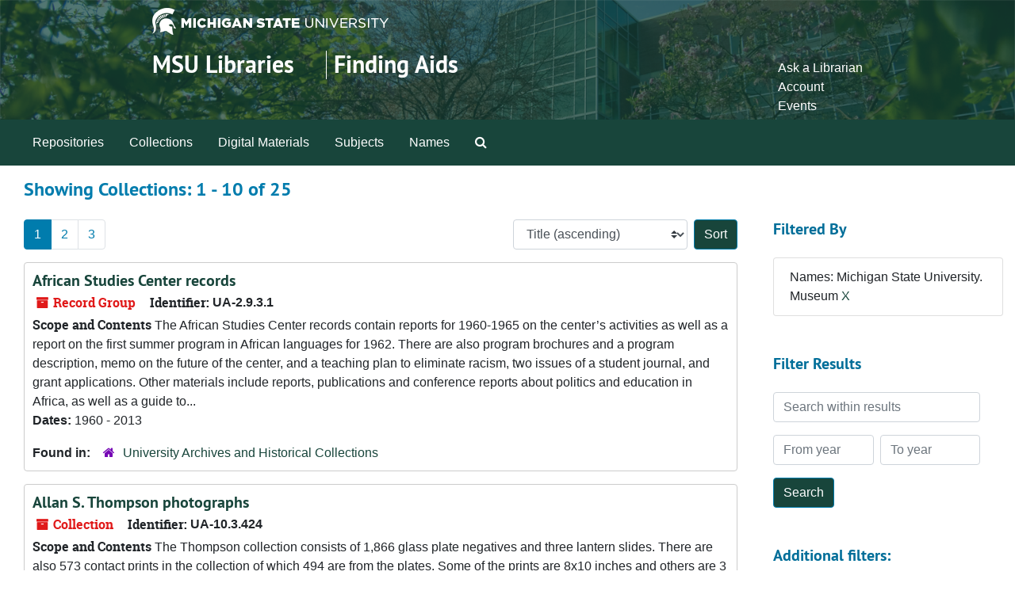

--- FILE ---
content_type: text/html;charset=utf-8
request_url: https://findingaids.lib.msu.edu/repositories/resources?q%5B%5D=%2A&op%5B%5D=&field%5B%5D=title&from_year%5B%5D=&to_year%5B%5D=&limit=resource&filter_fields%5B%5D=published_agents&filter_values%5B%5D=Michigan+State+University.+Museum&sort=title_sort%20asc
body_size: 129256
content:
<!DOCTYPE html>
<html lang="en">
<head>
	<meta charset="utf-8"/>
	<meta http-equiv="X-UA-Compatible" content="IE=edge"/>
	<meta name="viewport" content="width=device-width, initial-scale=1">
	<link rel="icon" type="image/png" href="/favicon-AS.png">
<link rel="icon" type="image/svg+xml" href="/favicon-AS.svg">

	<title>Collections | Archives and Manuscripts</title>
	<meta name="csrf-param" content="authenticity_token" />
<meta name="csrf-token" content="n7xiXt7zbSYda2p8R7GJCCC5YStHixx5RmkaMZK5rSCL7ZlJl2MRP1l7v+q46ON6BCyS5Bg7eYyUcNFwUsTYUg==" />

		<meta name="referrer" content="origin-when-cross-origin" />

	<script>
	 var APP_PATH = '/';
	 var SHOW_IDENTIFIERS_IN_TREE = false;
	</script>

	<link rel="stylesheet" media="all" href="/assets/application-65346ce1b9e1d0663e2a055e0b2dddffb06b41c1d5cd4827bdc373d3b59295a6.css" />
	<script src="/assets/application-589dd4e86c691634ac2aec1683b4c758133e463261a6795a9e45d0f75b93fad7.js"></script>

	

		<!-- Begin plugin layout -->
		<!-- added to head -->
<meta name=“google-site-verification” content=“-TZFRPaO4s6WjV5gW_vTYc1kd_atqf17s6NcolIIKX4" />

		<!-- End plugin layout -->
		<!-- Begin plugin layout -->
		
		<!-- End plugin layout -->
		<!-- Begin plugin layout -->
		
		<!-- End plugin layout -->

<!-- HTML5 shim and Respond.js for IE8 support of HTML5 elements and media queries -->
<!-- WARNING: Respond.js doesn't work if you view the page via file:// -->
<!--[if lt IE 9]>
	<script src="https://oss.maxcdn.com/html5shiv/3.7.3/html5shiv.min.js"></script>
	<script src="https://oss.maxcdn.com/respond/1.4.2/respond.min.js"></script>
<![endif]-->
</head>

<body class="min-h-screen d-flex flex-column">

		<!-- Begin plugin layout -->
		
		<!-- End plugin layout -->
		<!-- Begin plugin layout -->
		
		<!-- End plugin layout -->
		<!-- Begin plugin layout -->
		
		<!-- End plugin layout -->

	<div class="skipnav">
  <a class="sr-only sr-only-focusable" href="#maincontent">Skip to main content</a>
        <a class="sr-only sr-only-focusable" href="#searchresults">Skip to search results</a>
</div>


	<div class="container-fluid no-pad">
		<link rel="stylesheet" media="screen" href="/assets/msul_custom.css" />
<header>
<div class="container branding">
	<div class =  "msu-header-background">
		<div class = "msu-header">
			 <div class = "msu-branding-header-logo">
				<a href="http://www.msu.edu"><img src="/assets/images/masthead-helmet-white.png" /></a>
			 </div>
			 
			 <div class =  "headerSection">
			 	<div class="site-name-slogan">        
			                <h1 class="site-name"><a href="http://www.lib.msu.edu" title="Home">MSU Libraries</a></h1>
			                <h2 class="site-slogan"><a href="/">Finding Aids</a></h2>
			      </div>
			 	<div class="toplinks">
			 		
					<ul>
						<li><a href="http://www.lib.msu.edu/contact/askalib" rel="nofollow">Ask a Librarian</a></li>
						<li><a href="http://www.lib.msu.edu/general/account" id="AccountLink" rel="nofollow">Account</a></li>
						<li><a href="http://www.lib.msu.edu/general/events" rel="nofollow">Events</a></li>
					</ul>
				</div>
			</div>
		</div>
	</div>
</div>
</header>

		<section id="navigation">
  <nav class="navbar navbar-expand-lg navbar-light navbar-default bg-light p-0" aria-label="top-level navigation">
      <button type="button" class="navbar-toggler m-2 ml-auto" data-toggle="collapse" data-target="#collapsemenu" aria-expanded="false">
        <div class="container">
          <span class="sr-only">Navigation menu for smaller devices</span>
          <span class="navbar-toggler-icon"></span>
        </div>
      </button>
      <div class="collapse navbar-collapse top-bar pl-4" id="collapsemenu">
        <ul class="navbar-nav mr-auto">
            <li class="nav-item p-2">
              <a class="nav-link" href="/repositories">Repositories</a>
            </li>
            <li class="nav-item p-2">
              <a class="nav-link" href="/repositories/resources">Collections</a>
            </li>
            <li class="nav-item p-2">
              <a class="nav-link" href="/objects?limit=digital_object">Digital Materials</a>
            </li>
            <li class="nav-item p-2">
              <a class="nav-link" href="/subjects">Subjects</a>
            </li>
            <li class="nav-item p-2">
              <a class="nav-link" href="/agents">Names</a>
            </li>
            <li class="nav-item p-2"><a class="nav-link" href="/search?reset=true" title="Search The Archives">
                <span class="fa fa-search" aria-hidden="true"></span>
                <span class="sr-only">Search The Archives</span>
              </a>
            </li>
        </ul>
      </div>
  </nav>
</section>

	</div>

	<section id="content" class="container-fluid mt-2 pt-2 flex-grow-1">
		<a name="maincontent" id="maincontent"></a>
		
		<div class="row">
  <div class="col-sm-12">
     



  <h2>Showing Collections: 1 - 10 of 25</h2>
  </div>
</div>

<div class="row">
  <div class="col-sm-9">
    <a name="main" title="Main Content"></a>
    <div class="row my-3">
      <div class="w-100 px-bs d-flex flex-wrap justify-content-end gap-2">
          <div class="flex-grow-1">
            <nav id="paging" class="d-flex">
  <ul class="pagination flex-wrap mb-0">
        <li class="active page-item"><a class="page-link"  href="#">1</a></li>
        <li class="page-item"><a class="page-link"  href="/repositories/resources?q[]=%2A&amp;op[]=&amp;field[]=title&amp;from_year[]=&amp;to_year[]=&amp;limit=resource&amp;filter_fields[]=published_agents&amp;filter_values[]=Michigan+State+University.+Museum&amp;sort=title_sort asc&page=2">2</a></li>
        <li class="page-item"><a class="page-link"  href="/repositories/resources?q[]=%2A&amp;op[]=&amp;field[]=title&amp;from_year[]=&amp;to_year[]=&amp;limit=resource&amp;filter_fields[]=published_agents&amp;filter_values[]=Michigan+State+University.+Museum&amp;sort=title_sort asc&page=3">3</a></li>
  </ul>
</nav>

          </div>
        <div>
          


<div class="sorter d-flex align-items-center justify-content-end">
 <form class="form-horizontal d-flex align-items-center justify-content-end" action="/repositories/resources?q[]=%2A&amp;op[]=&amp;field[]=title&amp;from_year[]=&amp;to_year[]=&amp;limit=resource" accept-charset="UTF-8" method="get"><input name="utf8" type="hidden" value="&#x2713;" autocomplete="off" />
     <input type="hidden" name="q[]" id="q_0" value="*" autocomplete="off" />
  <input type="hidden" name="op[]" id="op_0" value="" autocomplete="off" />
  <input type="hidden" name="field[]" id="field_0" value="title" autocomplete="off" />
  <input type="hidden" name="from_year[]" id="from_year_0" value="" autocomplete="off" />
  <input type="hidden" name="to_year[]" id="to_year_0" value="" autocomplete="off" />
  <input type="hidden" name="limit" id="limit" value="resource" autocomplete="off" />
  <input type="hidden" name="filter_fields[]" id="filter_fields_0" value="published_agents" autocomplete="off" />
  <input type="hidden" name="filter_values[]" id="filter_values_0" value="Michigan State University. Museum" autocomplete="off" />
  <input type="hidden" name="action" id="action" value="index" autocomplete="off" />

   <label class="sr-only" for="sort">Sort by:</label>
   <select name="sort" id="sort" class="custom-select"><option value="">Relevance</option>
<option selected="selected" value="title_sort asc">Title (ascending)</option>
<option value="title_sort desc">Title (descending)</option>
<option value="year_sort asc">Year (ascending)</option>
<option value="year_sort desc">Year (descending)</option>
<option value="identifier asc">Identifier (ascending)</option>
<option value="identifier desc">Identifier (descending)</option></select>
   <input type="submit" name="commit" value="Sort" class="btn btn-primary ml-2" data-disable-with="Sort" />
</form></div>

        </div>
      </div>
    </div>
    <div class="row search-results"><div class="col-sm-12">

    <a name="searchresults" id="searchresults"></a>

         <div class="recordrow" style="clear:both" data-uri="/repositories/2/resources/379">
    

<h3>
    <a class="record-title" href="/repositories/2/resources/379">
      African Studies Center records
    </a>
</h3>


<div class="badge-and-identifier">
  <div class="record-type-badge resource">
    <i class="fa fa-archive"></i>&#160;Record Group 
  </div>
    <div class="identifier">
      <span class="id-label">Identifier:</span>&#160;<span class="component">UA-2.9.3.1</span>
    </div>
</div>

    <div class="recordsummary" style="clear:both">

    <div class="abstract single_note">
      <span class='inline-label'>Scope and Contents</span>
        The African Studies Center records contain reports for 1960-1965 on the center’s activities as well as a report on the first summer program in African languages for 1962.  There are also program brochures and a program description, memo on the future of the center, and a teaching plan to eliminate racism, two issues of a student journal, and grant applications.  Other materials include reports, publications and conference reports about politics and education in Africa, as well as a guide to...
    </div>

    <div class="dates">
        <strong>Dates: </strong>
      1960 - 2013
    </div>

  <div class="staff-hidden d-none">
  </div>

    

  <div class="result_context">
      <strong>Found in: </strong>
<span class="repo_name">
  <span class='record-type-badge repository' aria-hidden='true'>       <i class='fa fa-home'></i>     </span>
  <a href="/repositories/2">University Archives and Historical Collections</a>
</span>

  </div>




</div>



   </div>

         <div class="recordrow" style="clear:both" data-uri="/repositories/2/resources/719">
    

<h3>
    <a class="record-title" href="/repositories/2/resources/719">
      Allan S. Thompson photographs
    </a>
</h3>


<div class="badge-and-identifier">
  <div class="record-type-badge resource">
    <i class="fa fa-archive"></i>&#160;Collection 
  </div>
    <div class="identifier">
      <span class="id-label">Identifier:</span>&#160;<span class="component">UA-10.3.424</span>
    </div>
</div>

    <div class="recordsummary" style="clear:both">

    <div class="abstract single_note">
      <span class='inline-label'>Scope and Contents</span>
        The Thompson collection consists of 1,866 glass plate negatives and three lantern slides.  There are also 573 contact prints in the collection of which 494 are from the plates.  Some of the prints are 8x10 inches and others are 3 ½ inch squares.  The prints of the 3 ½ inch images are noted in the finding aid with the notation “(print available) 3 ½.” A list of the 8x10 inch prints can be found at the end of the finding aid.  Safety film negatives (4x5) have been made of all the negatives...
    </div>

    <div class="dates">
        <strong>Dates: </strong>
      1898 - 1913
    </div>

  <div class="staff-hidden d-none">
  </div>

    

  <div class="result_context">
      <strong>Found in: </strong>
<span class="repo_name">
  <span class='record-type-badge repository' aria-hidden='true'>       <i class='fa fa-home'></i>     </span>
  <a href="/repositories/2">University Archives and Historical Collections</a>
</span>

  </div>




</div>



   </div>

         <div class="recordrow" style="clear:both" data-uri="/repositories/2/resources/1596">
    

<h3>
    <a class="record-title" href="/repositories/2/resources/1596">
      Amos Franklin diary
    </a>
</h3>


<div class="badge-and-identifier">
  <div class="record-type-badge resource">
    <i class="fa fa-archive"></i>&#160;Collection 
  </div>
    <div class="identifier">
      <span class="id-label">Identifier:</span>&#160;<span class="component">c-00458</span>
    </div>
</div>

    <div class="recordsummary" style="clear:both">

    <div class="abstract single_note">
      <span class='inline-label'>Scope and Contents</span>
        <p>The collection consists of Amos Franklin's diary (January 1 to December 31, 1865). He lived in Michigan and was probably a carpenter. His diary entries are fairly brief and primarily discuss his daily activities and his jobs.</p>
    </div>

    <div class="dates">
        <strong>Dates: </strong>
      1865
    </div>

  <div class="staff-hidden d-none">
  </div>

    

  <div class="result_context">
      <strong>Found in: </strong>
<span class="repo_name">
  <span class='record-type-badge repository' aria-hidden='true'>       <i class='fa fa-home'></i>     </span>
  <a href="/repositories/2">University Archives and Historical Collections</a>
</span>

  </div>




</div>



   </div>

         <div class="recordrow" style="clear:both" data-uri="/repositories/2/resources/1597">
    

<h3>
    <a class="record-title" href="/repositories/2/resources/1597">
      Anonymous diary
    </a>
</h3>


<div class="badge-and-identifier">
  <div class="record-type-badge resource">
    <i class="fa fa-archive"></i>&#160;Collection 
  </div>
    <div class="identifier">
      <span class="id-label">Identifier:</span>&#160;<span class="component">c-00459</span>
    </div>
</div>

    <div class="recordsummary" style="clear:both">

    <div class="abstract single_note">
      <span class='inline-label'>Scope and Contents</span>
        <p>The collection consists of a diary (January 1 to December 21, 1879) written by an anonymous woman. She primarily writes about her daily activities such as sewing, ironing, baking, visiting with friends, and going to church.</p>
    </div>

    <div class="dates">
        <strong>Dates: </strong>
      1879
    </div>

  <div class="staff-hidden d-none">
  </div>

    

  <div class="result_context">
      <strong>Found in: </strong>
<span class="repo_name">
  <span class='record-type-badge repository' aria-hidden='true'>       <i class='fa fa-home'></i>     </span>
  <a href="/repositories/2">University Archives and Historical Collections</a>
</span>

  </div>




</div>



   </div>

         <div class="recordrow" style="clear:both" data-uri="/repositories/2/resources/1598">
    

<h3>
    <a class="record-title" href="/repositories/2/resources/1598">
      Anonymous diary
    </a>
</h3>


<div class="badge-and-identifier">
  <div class="record-type-badge resource">
    <i class="fa fa-archive"></i>&#160;Collection 
  </div>
    <div class="identifier">
      <span class="id-label">Identifier:</span>&#160;<span class="component">c-00461</span>
    </div>
</div>

    <div class="recordsummary" style="clear:both">

    <div class="abstract single_note">
      <span class='inline-label'>Scope and Contents</span>
        <p>The collection consists of a diary (January 1, 1931 to December 29, 1933) written by anonymous woman. She writes about her daily activities such as going to church, meetings, shopping, visiting friends, writing letters, reading, sewing, and baking.</p>
    </div>

    <div class="dates">
        <strong>Dates: </strong>
      1931 - 1933
    </div>

  <div class="staff-hidden d-none">
  </div>

    

  <div class="result_context">
      <strong>Found in: </strong>
<span class="repo_name">
  <span class='record-type-badge repository' aria-hidden='true'>       <i class='fa fa-home'></i>     </span>
  <a href="/repositories/2">University Archives and Historical Collections</a>
</span>

  </div>




</div>



   </div>

         <div class="recordrow" style="clear:both" data-uri="/repositories/2/resources/2329">
    

<h3>
    <a class="record-title" href="/repositories/2/resources/2329">
      Anthropological Series UA 3.19
    </a>
</h3>


<div class="badge-and-identifier">
  <div class="record-type-badge resource">
    <i class="fa fa-archive"></i>&#160;Collection  &mdash; Box: 1
  </div>
    <div class="identifier">
      <span class="id-label">Identifier:</span>&#160;<span class="component">Serial-00143</span>
    </div>
</div>

    <div class="recordsummary" style="clear:both">


    <div class="dates">
        <strong>Dates: </strong>
      1971, 1974, 1979-1981
    </div>

  <div class="staff-hidden d-none">
  </div>

    

  <div class="result_context">
      <strong>Found in: </strong>
<span class="repo_name">
  <span class='record-type-badge repository' aria-hidden='true'>       <i class='fa fa-home'></i>     </span>
  <a href="/repositories/2">University Archives and Historical Collections</a>
</span>

  </div>




</div>



   </div>

         <div class="recordrow" style="clear:both" data-uri="/repositories/2/resources/251">
    

<h3>
    <a class="record-title" href="/repositories/2/resources/251">
      Asian Studies Center records
    </a>
</h3>


<div class="badge-and-identifier">
  <div class="record-type-badge resource">
    <i class="fa fa-archive"></i>&#160;Record Group 
  </div>
    <div class="identifier">
      <span class="id-label">Identifier:</span>&#160;<span class="component">UA-2.9.3.3</span>
    </div>
</div>

    <div class="recordsummary" style="clear:both">

    <div class="abstract single_note">
      <span class='inline-label'>Scope and Contents</span>
        <p>The records consist of event flyers, newsletters, Asian Studies Papers Reprint Series booklets, seminar proceedings, a report on Inter-University Rotating Summer Program South Asian Studies, and "The Pakistan Academies for Rural Development, Comilla and Peshawar: A Bibliography, 1959-1964."</p>
    </div>

    <div class="dates">
        <strong>Dates: </strong>
      1963 - 2012; Majority of material found within 1964 - 2006
    </div>

  <div class="staff-hidden d-none">
  </div>

    

  <div class="result_context">
      <strong>Found in: </strong>
<span class="repo_name">
  <span class='record-type-badge repository' aria-hidden='true'>       <i class='fa fa-home'></i>     </span>
  <a href="/repositories/2">University Archives and Historical Collections</a>
</span>

  </div>




</div>



   </div>

         <div class="recordrow" style="clear:both" data-uri="/repositories/2/resources/2774">
    

<h3>
    <a class="record-title" href="/repositories/2/resources/2774">
      Associate, The UA 3.19
    </a>
</h3>


<div class="badge-and-identifier">
  <div class="record-type-badge resource">
    <i class="fa fa-archive"></i>&#160;Collection  &mdash; Box: 1
  </div>
    <div class="identifier">
      <span class="id-label">Identifier:</span>&#160;<span class="component">Serial-00891</span>
    </div>
</div>

    <div class="recordsummary" style="clear:both">


    <div class="dates">
        <strong>Dates: </strong>
      1984 - 2010
    </div>

  <div class="staff-hidden d-none">
  </div>

    

  <div class="result_context">
      <strong>Found in: </strong>
<span class="repo_name">
  <span class='record-type-badge repository' aria-hidden='true'>       <i class='fa fa-home'></i>     </span>
  <a href="/repositories/2">University Archives and Historical Collections</a>
</span>

  </div>




</div>



   </div>

         <div class="recordrow" style="clear:both" data-uri="/repositories/2/resources/2343">
    

<h3>
    <a class="record-title" href="/repositories/2/resources/2343">
      Biological Series UA 3.19
    </a>
</h3>


<div class="badge-and-identifier">
  <div class="record-type-badge resource">
    <i class="fa fa-archive"></i>&#160;Collection  &mdash; Multiple Containers
  </div>
    <div class="identifier">
      <span class="id-label">Identifier:</span>&#160;<span class="component">Serial-00166</span>
    </div>
</div>

    <div class="recordsummary" style="clear:both">


    <div class="dates">
        <strong>Dates: </strong>
      1957 - 1981
    </div>

  <div class="staff-hidden d-none">
  </div>

    

  <div class="result_context">
      <strong>Found in: </strong>
<span class="repo_name">
  <span class='record-type-badge repository' aria-hidden='true'>       <i class='fa fa-home'></i>     </span>
  <a href="/repositories/2">University Archives and Historical Collections</a>
</span>

  </div>




</div>



   </div>

         <div class="recordrow" style="clear:both" data-uri="/repositories/2/resources/16">
    

<h3>
    <a class="record-title" href="/repositories/2/resources/16">
      College of Human Ecology records
    </a>
</h3>


<div class="badge-and-identifier">
  <div class="record-type-badge resource">
    <i class="fa fa-archive"></i>&#160;Record Group 
  </div>
    <div class="identifier">
      <span class="id-label">Identifier:</span>&#160;<span class="component">UA-15.3</span>
    </div>
</div>

    <div class="recordsummary" style="clear:both">

    <div class="abstract single_note">
      <span class='inline-label'>Scope and Content</span>
        <p>This collection includes the records of the College of Human Ecology from 1881 to 2005. The Arrangement Note provides summaries of each series.</p>
    </div>

    <div class="dates">
        <strong>Dates: </strong>
      1881 - 2005
    </div>

  <div class="staff-hidden d-none">
  </div>

    

  <div class="result_context">
      <strong>Found in: </strong>
<span class="repo_name">
  <span class='record-type-badge repository' aria-hidden='true'>       <i class='fa fa-home'></i>     </span>
  <a href="/repositories/2">University Archives and Historical Collections</a>
</span>

  </div>




</div>



   </div>

    </div></div>
    <div class="row mt-2"><div class="col-sm-12">
    <nav id="paging_bottom" class="d-flex">
  <ul class="pagination flex-wrap mb-0">
        <li class="active page-item"><a class="page-link"  href="#">1</a></li>
        <li class="page-item"><a class="page-link"  href="/repositories/resources?q[]=%2A&amp;op[]=&amp;field[]=title&amp;from_year[]=&amp;to_year[]=&amp;limit=resource&amp;filter_fields[]=published_agents&amp;filter_values[]=Michigan+State+University.+Museum&amp;sort=title_sort asc&page=2">2</a></li>
        <li class="page-item"><a class="page-link"  href="/repositories/resources?q[]=%2A&amp;op[]=&amp;field[]=title&amp;from_year[]=&amp;to_year[]=&amp;limit=resource&amp;filter_fields[]=published_agents&amp;filter_values[]=Michigan+State+University.+Museum&amp;sort=title_sort asc&page=3">3</a></li>
  </ul>
</nav>

    </div></div>
  </div>
  <div id="filter-sidebar" class="col-sm-3">
    <a name="filter" title="Filter Results"></a>
    
<div class="filters my-3">
    <h3>Filtered By </h3>
       <ul class='p-0 mt-4 mb-5'>
      <li class="list-group-item"><span class="filter">Names: Michigan State University. Museum
        <a href="/repositories/resources?q[]=%2A&amp;op[]=&amp;field[]=title&amp;from_year[]=&amp;to_year[]=&amp;limit=resource&amp;sort=title_sort asc"
          title="Remove this filter " class="delete_filter">X</a>
      </li>
 </ul>
</div>

<h3 class=''>Filter Results</h3>
 <div class="filter_more">
   <form class="form-horizontal container mx-0 mt-4 mb-5" action="/repositories/resources?q[]=%2A&amp;op[]=&amp;field[]=title&amp;from_year[]=&amp;to_year[]=&amp;limit=resource" accept-charset="UTF-8" method="get"><input name="utf8" type="hidden" value="&#x2713;" autocomplete="off" />
          <input type="hidden" name="q[]" value="*" autocomplete="off" />
  <input type="hidden" name="op[]" value="" autocomplete="off" />
  <input type="hidden" name="field[]" value="title" autocomplete="off" />
  <input type="hidden" name="from_year[]" value="" autocomplete="off" />
  <input type="hidden" name="to_year[]" value="" autocomplete="off" />
  <input type="hidden" name="limit" value="resource" autocomplete="off" />
  <input type="hidden" name="filter_fields[]" value="published_agents" autocomplete="off" />
  <input type="hidden" name="filter_values[]" value="Michigan State University. Museum" autocomplete="off" />
  <input type="hidden" name="action" value="index" autocomplete="off" />

          <div class="form-group row">
            <input type="hidden" name="sort" value="" autocomplete="off" />
            <label class="sr-only" for="filter_q">Search within results</label>
            <input type="text" name="filter_q[]" id="filter_q" placeholder="Search within results" class="form-control" />
          </div>
          <div class="form-group row">
            <div class="col-md-6 year_from p-0 pr-md-1">
              <label class="sr-only" for="filter_from_year">From year</label>
              <input type="text" name="filter_from_year" id="filter_from_year" size="4" maxlength="4" class="form-control" placeholder="From year" />
            </div>
            <div class="col-md-6 year_to p-0 pl-md-1 pt-3 pt-md-0">
              <label class="sr-only" for="filter_to_year">To year</label>
              <input type="text" name="filter_to_year" id="filter_to_year" size="4" maxlength="4" class="form-control" placeholder="To year" />
            </div>
          </div>
      <div class='row'>
        <input type="submit" name="commit" value="Search" class="btn btn-primary" data-disable-with="Search" />
      </div>
</form> </div>

<h3>Additional filters: </h3>
<dl id="facets">


    <div id="subject-facet">
      <dt class='mb-2 mt-3'>Subject</dt>
          <dd>
  <a href="/repositories/resources?q[]=%2A&amp;op[]=&amp;field[]=title&amp;from_year[]=&amp;to_year[]=&amp;limit=resource&amp;filter_fields[]=published_agents&amp;filter_values[]=Michigan+State+University.+Museum&amp;sort=title_sort asc&amp;filter_fields[]=subjects&amp;filter_values[]=Photographs"
    rel="nofollow"
    title="Filter By 'Photographs'">
    Photographs
  </a>
  <span class="badge badge-pill badge-dark">11</span>
</dd>

          <dd>
  <a href="/repositories/resources?q[]=%2A&amp;op[]=&amp;field[]=title&amp;from_year[]=&amp;to_year[]=&amp;limit=resource&amp;filter_fields[]=published_agents&amp;filter_values[]=Michigan+State+University.+Museum&amp;sort=title_sort asc&amp;filter_fields[]=subjects&amp;filter_values[]=Letters+%28correspondence%29"
    rel="nofollow"
    title="Filter By 'Letters (correspondence)'">
    Letters (correspondence)
  </a>
  <span class="badge badge-pill badge-dark">10</span>
</dd>

          <dd>
  <a href="/repositories/resources?q[]=%2A&amp;op[]=&amp;field[]=title&amp;from_year[]=&amp;to_year[]=&amp;limit=resource&amp;filter_fields[]=published_agents&amp;filter_values[]=Michigan+State+University.+Museum&amp;sort=title_sort asc&amp;filter_fields[]=subjects&amp;filter_values[]=Annual+reports"
    rel="nofollow"
    title="Filter By 'Annual reports'">
    Annual reports
  </a>
  <span class="badge badge-pill badge-dark">8</span>
</dd>

          <dd>
  <a href="/repositories/resources?q[]=%2A&amp;op[]=&amp;field[]=title&amp;from_year[]=&amp;to_year[]=&amp;limit=resource&amp;filter_fields[]=published_agents&amp;filter_values[]=Michigan+State+University.+Museum&amp;sort=title_sort asc&amp;filter_fields[]=subjects&amp;filter_values[]=Publications"
    rel="nofollow"
    title="Filter By 'Publications'">
    Publications
  </a>
  <span class="badge badge-pill badge-dark">7</span>
</dd>

          <dd>
  <a href="/repositories/resources?q[]=%2A&amp;op[]=&amp;field[]=title&amp;from_year[]=&amp;to_year[]=&amp;limit=resource&amp;filter_fields[]=published_agents&amp;filter_values[]=Michigan+State+University.+Museum&amp;sort=title_sort asc&amp;filter_fields[]=subjects&amp;filter_values[]=Newsletters"
    rel="nofollow"
    title="Filter By 'Newsletters'">
    Newsletters
  </a>
  <span class="badge badge-pill badge-dark">6</span>
</dd>

        <div class="more-facets">
          <button type="button" class="more-facets__more mb-1 btn btn-sm">
            More <i class="fa fa-chevron-down"></i>
          </button>
          <div class="more-facets__facets">
              <dd>
  <a href="/repositories/resources?q[]=%2A&amp;op[]=&amp;field[]=title&amp;from_year[]=&amp;to_year[]=&amp;limit=resource&amp;filter_fields[]=published_agents&amp;filter_values[]=Michigan+State+University.+Museum&amp;sort=title_sort asc&amp;filter_fields[]=subjects&amp;filter_values[]=Clippings+%28Books%2C+newspapers%2C+etc.%29"
    rel="nofollow"
    title="Filter By 'Clippings (Books, newspapers, etc.)'">
    Clippings (Books, newspapers, etc.)
  </a>
  <span class="badge badge-pill badge-dark">5</span>
</dd>

              <dd>
  <a href="/repositories/resources?q[]=%2A&amp;op[]=&amp;field[]=title&amp;from_year[]=&amp;to_year[]=&amp;limit=resource&amp;filter_fields[]=published_agents&amp;filter_values[]=Michigan+State+University.+Museum&amp;sort=title_sort asc&amp;filter_fields[]=subjects&amp;filter_values[]=Diaries"
    rel="nofollow"
    title="Filter By 'Diaries'">
    Diaries
  </a>
  <span class="badge badge-pill badge-dark">5</span>
</dd>

              <dd>
  <a href="/repositories/resources?q[]=%2A&amp;op[]=&amp;field[]=title&amp;from_year[]=&amp;to_year[]=&amp;limit=resource&amp;filter_fields[]=published_agents&amp;filter_values[]=Michigan+State+University.+Museum&amp;sort=title_sort asc&amp;filter_fields[]=subjects&amp;filter_values[]=Zoology"
    rel="nofollow"
    title="Filter By 'Zoology'">
    Zoology
  </a>
  <span class="badge badge-pill badge-dark">5</span>
</dd>

              <dd>
  <a href="/repositories/resources?q[]=%2A&amp;op[]=&amp;field[]=title&amp;from_year[]=&amp;to_year[]=&amp;limit=resource&amp;filter_fields[]=published_agents&amp;filter_values[]=Michigan+State+University.+Museum&amp;sort=title_sort asc&amp;filter_fields[]=subjects&amp;filter_values[]=Brochures"
    rel="nofollow"
    title="Filter By 'Brochures'">
    Brochures
  </a>
  <span class="badge badge-pill badge-dark">4</span>
</dd>

              <dd>
  <a href="/repositories/resources?q[]=%2A&amp;op[]=&amp;field[]=title&amp;from_year[]=&amp;to_year[]=&amp;limit=resource&amp;filter_fields[]=published_agents&amp;filter_values[]=Michigan+State+University.+Museum&amp;sort=title_sort asc&amp;filter_fields[]=subjects&amp;filter_values[]=Reports"
    rel="nofollow"
    title="Filter By 'Reports'">
    Reports
  </a>
  <span class="badge badge-pill badge-dark">4</span>
</dd>

              <dd>
  <a href="/repositories/resources?q[]=%2A&amp;op[]=&amp;field[]=title&amp;from_year[]=&amp;to_year[]=&amp;limit=resource&amp;filter_fields[]=published_agents&amp;filter_values[]=Michigan+State+University.+Museum&amp;sort=title_sort asc&amp;filter_fields[]=subjects&amp;filter_values[]=Correspondence"
    rel="nofollow"
    title="Filter By 'Correspondence'">
    Correspondence
  </a>
  <span class="badge badge-pill badge-dark">3</span>
</dd>

              <dd>
  <a href="/repositories/resources?q[]=%2A&amp;op[]=&amp;field[]=title&amp;from_year[]=&amp;to_year[]=&amp;limit=resource&amp;filter_fields[]=published_agents&amp;filter_values[]=Michigan+State+University.+Museum&amp;sort=title_sort asc&amp;filter_fields[]=subjects&amp;filter_values[]=Manuscripts"
    rel="nofollow"
    title="Filter By 'Manuscripts'">
    Manuscripts
  </a>
  <span class="badge badge-pill badge-dark">3</span>
</dd>

              <dd>
  <a href="/repositories/resources?q[]=%2A&amp;op[]=&amp;field[]=title&amp;from_year[]=&amp;to_year[]=&amp;limit=resource&amp;filter_fields[]=published_agents&amp;filter_values[]=Michigan+State+University.+Museum&amp;sort=title_sort asc&amp;filter_fields[]=subjects&amp;filter_values[]=Memorandums"
    rel="nofollow"
    title="Filter By 'Memorandums'">
    Memorandums
  </a>
  <span class="badge badge-pill badge-dark">3</span>
</dd>

              <dd>
  <a href="/repositories/resources?q[]=%2A&amp;op[]=&amp;field[]=title&amp;from_year[]=&amp;to_year[]=&amp;limit=resource&amp;filter_fields[]=published_agents&amp;filter_values[]=Michigan+State+University.+Museum&amp;sort=title_sort asc&amp;filter_fields[]=subjects&amp;filter_values[]=Press+releases"
    rel="nofollow"
    title="Filter By 'Press releases'">
    Press releases
  </a>
  <span class="badge badge-pill badge-dark">3</span>
</dd>

              <dd>
  <a href="/repositories/resources?q[]=%2A&amp;op[]=&amp;field[]=title&amp;from_year[]=&amp;to_year[]=&amp;limit=resource&amp;filter_fields[]=published_agents&amp;filter_values[]=Michigan+State+University.+Museum&amp;sort=title_sort asc&amp;filter_fields[]=subjects&amp;filter_values[]=Anthropology"
    rel="nofollow"
    title="Filter By 'Anthropology'">
    Anthropology
  </a>
  <span class="badge badge-pill badge-dark">2</span>
</dd>

              <dd>
  <a href="/repositories/resources?q[]=%2A&amp;op[]=&amp;field[]=title&amp;from_year[]=&amp;to_year[]=&amp;limit=resource&amp;filter_fields[]=published_agents&amp;filter_values[]=Michigan+State+University.+Museum&amp;sort=title_sort asc&amp;filter_fields[]=subjects&amp;filter_values[]=Birds+--+Michigan"
    rel="nofollow"
    title="Filter By 'Birds -- Michigan'">
    Birds -- Michigan
  </a>
  <span class="badge badge-pill badge-dark">2</span>
</dd>

              <dd>
  <a href="/repositories/resources?q[]=%2A&amp;op[]=&amp;field[]=title&amp;from_year[]=&amp;to_year[]=&amp;limit=resource&amp;filter_fields[]=published_agents&amp;filter_values[]=Michigan+State+University.+Museum&amp;sort=title_sort asc&amp;filter_fields[]=subjects&amp;filter_values[]=Invitations"
    rel="nofollow"
    title="Filter By 'Invitations'">
    Invitations
  </a>
  <span class="badge badge-pill badge-dark">2</span>
</dd>

              <dd>
  <a href="/repositories/resources?q[]=%2A&amp;op[]=&amp;field[]=title&amp;from_year[]=&amp;to_year[]=&amp;limit=resource&amp;filter_fields[]=published_agents&amp;filter_values[]=Michigan+State+University.+Museum&amp;sort=title_sort asc&amp;filter_fields[]=subjects&amp;filter_values[]=Manners+and+customs"
    rel="nofollow"
    title="Filter By 'Manners and customs'">
    Manners and customs
  </a>
  <span class="badge badge-pill badge-dark">2</span>
</dd>

              <dd>
  <a href="/repositories/resources?q[]=%2A&amp;op[]=&amp;field[]=title&amp;from_year[]=&amp;to_year[]=&amp;limit=resource&amp;filter_fields[]=published_agents&amp;filter_values[]=Michigan+State+University.+Museum&amp;sort=title_sort asc&amp;filter_fields[]=subjects&amp;filter_values[]=Membership+lists"
    rel="nofollow"
    title="Filter By 'Membership lists'">
    Membership lists
  </a>
  <span class="badge badge-pill badge-dark">2</span>
</dd>

              <dd>
  <a href="/repositories/resources?q[]=%2A&amp;op[]=&amp;field[]=title&amp;from_year[]=&amp;to_year[]=&amp;limit=resource&amp;filter_fields[]=published_agents&amp;filter_values[]=Michigan+State+University.+Museum&amp;sort=title_sort asc&amp;filter_fields[]=subjects&amp;filter_values[]=Minutes+%28Records%29"
    rel="nofollow"
    title="Filter By 'Minutes (Records)'">
    Minutes (Records)
  </a>
  <span class="badge badge-pill badge-dark">2</span>
</dd>

              <dd>
  <a href="/repositories/resources?q[]=%2A&amp;op[]=&amp;field[]=title&amp;from_year[]=&amp;to_year[]=&amp;limit=resource&amp;filter_fields[]=published_agents&amp;filter_values[]=Michigan+State+University.+Museum&amp;sort=title_sort asc&amp;filter_fields[]=subjects&amp;filter_values[]=Minutes+%28administrative+records%29"
    rel="nofollow"
    title="Filter By 'Minutes (administrative records)'">
    Minutes (administrative records)
  </a>
  <span class="badge badge-pill badge-dark">2</span>
</dd>

              <dd>
  <a href="/repositories/resources?q[]=%2A&amp;op[]=&amp;field[]=title&amp;from_year[]=&amp;to_year[]=&amp;limit=resource&amp;filter_fields[]=published_agents&amp;filter_values[]=Michigan+State+University.+Museum&amp;sort=title_sort asc&amp;filter_fields[]=subjects&amp;filter_values[]=Museum+directors"
    rel="nofollow"
    title="Filter By 'Museum directors'">
    Museum directors
  </a>
  <span class="badge badge-pill badge-dark">2</span>
</dd>

              <dd>
  <a href="/repositories/resources?q[]=%2A&amp;op[]=&amp;field[]=title&amp;from_year[]=&amp;to_year[]=&amp;limit=resource&amp;filter_fields[]=published_agents&amp;filter_values[]=Michigan+State+University.+Museum&amp;sort=title_sort asc&amp;filter_fields[]=subjects&amp;filter_values[]=Museum+exhibits"
    rel="nofollow"
    title="Filter By 'Museum exhibits'">
    Museum exhibits
  </a>
  <span class="badge badge-pill badge-dark">2</span>
</dd>

              <dd>
  <a href="/repositories/resources?q[]=%2A&amp;op[]=&amp;field[]=title&amp;from_year[]=&amp;to_year[]=&amp;limit=resource&amp;filter_fields[]=published_agents&amp;filter_values[]=Michigan+State+University.+Museum&amp;sort=title_sort asc&amp;filter_fields[]=subjects&amp;filter_values[]=Museums"
    rel="nofollow"
    title="Filter By 'Museums'">
    Museums
  </a>
  <span class="badge badge-pill badge-dark">2</span>
</dd>

              <dd>
  <a href="/repositories/resources?q[]=%2A&amp;op[]=&amp;field[]=title&amp;from_year[]=&amp;to_year[]=&amp;limit=resource&amp;filter_fields[]=published_agents&amp;filter_values[]=Michigan+State+University.+Museum&amp;sort=title_sort asc&amp;filter_fields[]=subjects&amp;filter_values[]=Negatives+%28Photographs%29"
    rel="nofollow"
    title="Filter By 'Negatives (Photographs)'">
    Negatives (Photographs)
  </a>
  <span class="badge badge-pill badge-dark">2</span>
</dd>

              <dd>
  <a href="/repositories/resources?q[]=%2A&amp;op[]=&amp;field[]=title&amp;from_year[]=&amp;to_year[]=&amp;limit=resource&amp;filter_fields[]=published_agents&amp;filter_values[]=Michigan+State+University.+Museum&amp;sort=title_sort asc&amp;filter_fields[]=subjects&amp;filter_values[]=Ornithology"
    rel="nofollow"
    title="Filter By 'Ornithology'">
    Ornithology
  </a>
  <span class="badge badge-pill badge-dark">2</span>
</dd>

              <dd>
  <a href="/repositories/resources?q[]=%2A&amp;op[]=&amp;field[]=title&amp;from_year[]=&amp;to_year[]=&amp;limit=resource&amp;filter_fields[]=published_agents&amp;filter_values[]=Michigan+State+University.+Museum&amp;sort=title_sort asc&amp;filter_fields[]=subjects&amp;filter_values[]=Proceedings"
    rel="nofollow"
    title="Filter By 'Proceedings'">
    Proceedings
  </a>
  <span class="badge badge-pill badge-dark">2</span>
</dd>

              <dd>
  <a href="/repositories/resources?q[]=%2A&amp;op[]=&amp;field[]=title&amp;from_year[]=&amp;to_year[]=&amp;limit=resource&amp;filter_fields[]=published_agents&amp;filter_values[]=Michigan+State+University.+Museum&amp;sort=title_sort asc&amp;filter_fields[]=subjects&amp;filter_values[]=Programs+%28Publications%29"
    rel="nofollow"
    title="Filter By 'Programs (Publications)'">
    Programs (Publications)
  </a>
  <span class="badge badge-pill badge-dark">2</span>
</dd>

              <dd>
  <a href="/repositories/resources?q[]=%2A&amp;op[]=&amp;field[]=title&amp;from_year[]=&amp;to_year[]=&amp;limit=resource&amp;filter_fields[]=published_agents&amp;filter_values[]=Michigan+State+University.+Museum&amp;sort=title_sort asc&amp;filter_fields[]=subjects&amp;filter_values[]=Religion"
    rel="nofollow"
    title="Filter By 'Religion'">
    Religion
  </a>
  <span class="badge badge-pill badge-dark">2</span>
</dd>

              <dd>
  <a href="/repositories/resources?q[]=%2A&amp;op[]=&amp;field[]=title&amp;from_year[]=&amp;to_year[]=&amp;limit=resource&amp;filter_fields[]=published_agents&amp;filter_values[]=Michigan+State+University.+Museum&amp;sort=title_sort asc&amp;filter_fields[]=subjects&amp;filter_values[]=Scrapbooks"
    rel="nofollow"
    title="Filter By 'Scrapbooks'">
    Scrapbooks
  </a>
  <span class="badge badge-pill badge-dark">2</span>
</dd>

              <dd>
  <a href="/repositories/resources?q[]=%2A&amp;op[]=&amp;field[]=title&amp;from_year[]=&amp;to_year[]=&amp;limit=resource&amp;filter_fields[]=published_agents&amp;filter_values[]=Michigan+State+University.+Museum&amp;sort=title_sort asc&amp;filter_fields[]=subjects&amp;filter_values[]=Sound+recordings"
    rel="nofollow"
    title="Filter By 'Sound recordings'">
    Sound recordings
  </a>
  <span class="badge badge-pill badge-dark">2</span>
</dd>

              <dd>
  <a href="/repositories/resources?q[]=%2A&amp;op[]=&amp;field[]=title&amp;from_year[]=&amp;to_year[]=&amp;limit=resource&amp;filter_fields[]=published_agents&amp;filter_values[]=Michigan+State+University.+Museum&amp;sort=title_sort asc&amp;filter_fields[]=subjects&amp;filter_values[]=Video+recordings"
    rel="nofollow"
    title="Filter By 'Video recordings'">
    Video recordings
  </a>
  <span class="badge badge-pill badge-dark">2</span>
</dd>

              <dd>
  <a href="/repositories/resources?q[]=%2A&amp;op[]=&amp;field[]=title&amp;from_year[]=&amp;to_year[]=&amp;limit=resource&amp;filter_fields[]=published_agents&amp;filter_values[]=Michigan+State+University.+Museum&amp;sort=title_sort asc&amp;filter_fields[]=subjects&amp;filter_values[]=Africa"
    rel="nofollow"
    title="Filter By 'Africa'">
    Africa
  </a>
  <span class="badge badge-pill badge-dark">1</span>
</dd>

              <dd>
  <a href="/repositories/resources?q[]=%2A&amp;op[]=&amp;field[]=title&amp;from_year[]=&amp;to_year[]=&amp;limit=resource&amp;filter_fields[]=published_agents&amp;filter_values[]=Michigan+State+University.+Museum&amp;sort=title_sort asc&amp;filter_fields[]=subjects&amp;filter_values[]=Africa+--+Study+and+teaching"
    rel="nofollow"
    title="Filter By 'Africa -- Study and teaching'">
    Africa -- Study and teaching
  </a>
  <span class="badge badge-pill badge-dark">1</span>
</dd>

              <dd>
  <a href="/repositories/resources?q[]=%2A&amp;op[]=&amp;field[]=title&amp;from_year[]=&amp;to_year[]=&amp;limit=resource&amp;filter_fields[]=published_agents&amp;filter_values[]=Michigan+State+University.+Museum&amp;sort=title_sort asc&amp;filter_fields[]=subjects&amp;filter_values[]=American+Revolution+Bicentennial%2C+1976+--+Michigan"
    rel="nofollow"
    title="Filter By 'American Revolution Bicentennial, 1976 -- Michigan'">
    American Revolution Bicentennial, 1976 -- Michigan
  </a>
  <span class="badge badge-pill badge-dark">1</span>
</dd>

              <dd>
  <a href="/repositories/resources?q[]=%2A&amp;op[]=&amp;field[]=title&amp;from_year[]=&amp;to_year[]=&amp;limit=resource&amp;filter_fields[]=published_agents&amp;filter_values[]=Michigan+State+University.+Museum&amp;sort=title_sort asc&amp;filter_fields[]=subjects&amp;filter_values[]=Animals"
    rel="nofollow"
    title="Filter By 'Animals'">
    Animals
  </a>
  <span class="badge badge-pill badge-dark">1</span>
</dd>

              <dd>
  <a href="/repositories/resources?q[]=%2A&amp;op[]=&amp;field[]=title&amp;from_year[]=&amp;to_year[]=&amp;limit=resource&amp;filter_fields[]=published_agents&amp;filter_values[]=Michigan+State+University.+Museum&amp;sort=title_sort asc&amp;filter_fields[]=subjects&amp;filter_values[]=Archaeology"
    rel="nofollow"
    title="Filter By 'Archaeology'">
    Archaeology
  </a>
  <span class="badge badge-pill badge-dark">1</span>
</dd>

              <dd>
  <a href="/repositories/resources?q[]=%2A&amp;op[]=&amp;field[]=title&amp;from_year[]=&amp;to_year[]=&amp;limit=resource&amp;filter_fields[]=published_agents&amp;filter_values[]=Michigan+State+University.+Museum&amp;sort=title_sort asc&amp;filter_fields[]=subjects&amp;filter_values[]=Art+--+Exhibitions"
    rel="nofollow"
    title="Filter By 'Art -- Exhibitions'">
    Art -- Exhibitions
  </a>
  <span class="badge badge-pill badge-dark">1</span>
</dd>

              <dd>
  <a href="/repositories/resources?q[]=%2A&amp;op[]=&amp;field[]=title&amp;from_year[]=&amp;to_year[]=&amp;limit=resource&amp;filter_fields[]=published_agents&amp;filter_values[]=Michigan+State+University.+Museum&amp;sort=title_sort asc&amp;filter_fields[]=subjects&amp;filter_values[]=Artists"
    rel="nofollow"
    title="Filter By 'Artists'">
    Artists
  </a>
  <span class="badge badge-pill badge-dark">1</span>
</dd>

              <dd>
  <a href="/repositories/resources?q[]=%2A&amp;op[]=&amp;field[]=title&amp;from_year[]=&amp;to_year[]=&amp;limit=resource&amp;filter_fields[]=published_agents&amp;filter_values[]=Michigan+State+University.+Museum&amp;sort=title_sort asc&amp;filter_fields[]=subjects&amp;filter_values[]=Asia"
    rel="nofollow"
    title="Filter By 'Asia'">
    Asia
  </a>
  <span class="badge badge-pill badge-dark">1</span>
</dd>

              <dd>
  <a href="/repositories/resources?q[]=%2A&amp;op[]=&amp;field[]=title&amp;from_year[]=&amp;to_year[]=&amp;limit=resource&amp;filter_fields[]=published_agents&amp;filter_values[]=Michigan+State+University.+Museum&amp;sort=title_sort asc&amp;filter_fields[]=subjects&amp;filter_values[]=Asia+--+Study+and+teaching"
    rel="nofollow"
    title="Filter By 'Asia -- Study and teaching'">
    Asia -- Study and teaching
  </a>
  <span class="badge badge-pill badge-dark">1</span>
</dd>

              <dd>
  <a href="/repositories/resources?q[]=%2A&amp;op[]=&amp;field[]=title&amp;from_year[]=&amp;to_year[]=&amp;limit=resource&amp;filter_fields[]=published_agents&amp;filter_values[]=Michigan+State+University.+Museum&amp;sort=title_sort asc&amp;filter_fields[]=subjects&amp;filter_values[]=Associations%2C+institutions%2C+etc."
    rel="nofollow"
    title="Filter By 'Associations, institutions, etc.'">
    Associations, institutions, etc.
  </a>
  <span class="badge badge-pill badge-dark">1</span>
</dd>

              <dd>
  <a href="/repositories/resources?q[]=%2A&amp;op[]=&amp;field[]=title&amp;from_year[]=&amp;to_year[]=&amp;limit=resource&amp;filter_fields[]=published_agents&amp;filter_values[]=Michigan+State+University.+Museum&amp;sort=title_sort asc&amp;filter_fields[]=subjects&amp;filter_values[]=Autobiographies"
    rel="nofollow"
    title="Filter By 'Autobiographies'">
    Autobiographies
  </a>
  <span class="badge badge-pill badge-dark">1</span>
</dd>

              <dd>
  <a href="/repositories/resources?q[]=%2A&amp;op[]=&amp;field[]=title&amp;from_year[]=&amp;to_year[]=&amp;limit=resource&amp;filter_fields[]=published_agents&amp;filter_values[]=Michigan+State+University.+Museum&amp;sort=title_sort asc&amp;filter_fields[]=subjects&amp;filter_values[]=Bird+banding+--+Michigan"
    rel="nofollow"
    title="Filter By 'Bird banding -- Michigan'">
    Bird banding -- Michigan
  </a>
  <span class="badge badge-pill badge-dark">1</span>
</dd>

              <dd>
  <a href="/repositories/resources?q[]=%2A&amp;op[]=&amp;field[]=title&amp;from_year[]=&amp;to_year[]=&amp;limit=resource&amp;filter_fields[]=published_agents&amp;filter_values[]=Michigan+State+University.+Museum&amp;sort=title_sort asc&amp;filter_fields[]=subjects&amp;filter_values[]=Birds"
    rel="nofollow"
    title="Filter By 'Birds'">
    Birds
  </a>
  <span class="badge badge-pill badge-dark">1</span>
</dd>

              <dd>
  <a href="/repositories/resources?q[]=%2A&amp;op[]=&amp;field[]=title&amp;from_year[]=&amp;to_year[]=&amp;limit=resource&amp;filter_fields[]=published_agents&amp;filter_values[]=Michigan+State+University.+Museum&amp;sort=title_sort asc&amp;filter_fields[]=subjects&amp;filter_values[]=Botany"
    rel="nofollow"
    title="Filter By 'Botany'">
    Botany
  </a>
  <span class="badge badge-pill badge-dark">1</span>
</dd>

              <dd>
  <a href="/repositories/resources?q[]=%2A&amp;op[]=&amp;field[]=title&amp;from_year[]=&amp;to_year[]=&amp;limit=resource&amp;filter_fields[]=published_agents&amp;filter_values[]=Michigan+State+University.+Museum&amp;sort=title_sort asc&amp;filter_fields[]=subjects&amp;filter_values[]=Brainwashing"
    rel="nofollow"
    title="Filter By 'Brainwashing'">
    Brainwashing
  </a>
  <span class="badge badge-pill badge-dark">1</span>
</dd>

              <dd>
  <a href="/repositories/resources?q[]=%2A&amp;op[]=&amp;field[]=title&amp;from_year[]=&amp;to_year[]=&amp;limit=resource&amp;filter_fields[]=published_agents&amp;filter_values[]=Michigan+State+University.+Museum&amp;sort=title_sort asc&amp;filter_fields[]=subjects&amp;filter_values[]=Calendar"
    rel="nofollow"
    title="Filter By 'Calendar'">
    Calendar
  </a>
  <span class="badge badge-pill badge-dark">1</span>
</dd>

              <dd>
  <a href="/repositories/resources?q[]=%2A&amp;op[]=&amp;field[]=title&amp;from_year[]=&amp;to_year[]=&amp;limit=resource&amp;filter_fields[]=published_agents&amp;filter_values[]=Michigan+State+University.+Museum&amp;sort=title_sort asc&amp;filter_fields[]=subjects&amp;filter_values[]=Carnivals"
    rel="nofollow"
    title="Filter By 'Carnivals'">
    Carnivals
  </a>
  <span class="badge badge-pill badge-dark">1</span>
</dd>

              <dd>
  <a href="/repositories/resources?q[]=%2A&amp;op[]=&amp;field[]=title&amp;from_year[]=&amp;to_year[]=&amp;limit=resource&amp;filter_fields[]=published_agents&amp;filter_values[]=Michigan+State+University.+Museum&amp;sort=title_sort asc&amp;filter_fields[]=subjects&amp;filter_values[]=Carpentry+--+Michigan"
    rel="nofollow"
    title="Filter By 'Carpentry -- Michigan'">
    Carpentry -- Michigan
  </a>
  <span class="badge badge-pill badge-dark">1</span>
</dd>

              <dd>
  <a href="/repositories/resources?q[]=%2A&amp;op[]=&amp;field[]=title&amp;from_year[]=&amp;to_year[]=&amp;limit=resource&amp;filter_fields[]=published_agents&amp;filter_values[]=Michigan+State+University.+Museum&amp;sort=title_sort asc&amp;filter_fields[]=subjects&amp;filter_values[]=College+art+museums+--+Michigan"
    rel="nofollow"
    title="Filter By 'College art museums -- Michigan'">
    College art museums -- Michigan
  </a>
  <span class="badge badge-pill badge-dark">1</span>
</dd>

              <dd>
  <a href="/repositories/resources?q[]=%2A&amp;op[]=&amp;field[]=title&amp;from_year[]=&amp;to_year[]=&amp;limit=resource&amp;filter_fields[]=published_agents&amp;filter_values[]=Michigan+State+University.+Museum&amp;sort=title_sort asc&amp;filter_fields[]=subjects&amp;filter_values[]=College+buildings"
    rel="nofollow"
    title="Filter By 'College buildings'">
    College buildings
  </a>
  <span class="badge badge-pill badge-dark">1</span>
</dd>

              <dd>
  <a href="/repositories/resources?q[]=%2A&amp;op[]=&amp;field[]=title&amp;from_year[]=&amp;to_year[]=&amp;limit=resource&amp;filter_fields[]=published_agents&amp;filter_values[]=Michigan+State+University.+Museum&amp;sort=title_sort asc&amp;filter_fields[]=subjects&amp;filter_values[]=College+buildings+--+Design+and+construction"
    rel="nofollow"
    title="Filter By 'College buildings -- Design and construction'">
    College buildings -- Design and construction
  </a>
  <span class="badge badge-pill badge-dark">1</span>
</dd>

              <dd>
  <a href="/repositories/resources?q[]=%2A&amp;op[]=&amp;field[]=title&amp;from_year[]=&amp;to_year[]=&amp;limit=resource&amp;filter_fields[]=published_agents&amp;filter_values[]=Michigan+State+University.+Museum&amp;sort=title_sort asc&amp;filter_fields[]=subjects&amp;filter_values[]=College+buildings+--+Michigan+--+East+Lansing"
    rel="nofollow"
    title="Filter By 'College buildings -- Michigan -- East Lansing'">
    College buildings -- Michigan -- East Lansing
  </a>
  <span class="badge badge-pill badge-dark">1</span>
</dd>

              <dd>
  <a href="/repositories/resources?q[]=%2A&amp;op[]=&amp;field[]=title&amp;from_year[]=&amp;to_year[]=&amp;limit=resource&amp;filter_fields[]=published_agents&amp;filter_values[]=Michigan+State+University.+Museum&amp;sort=title_sort asc&amp;filter_fields[]=subjects&amp;filter_values[]=College+campuses"
    rel="nofollow"
    title="Filter By 'College campuses'">
    College campuses
  </a>
  <span class="badge badge-pill badge-dark">1</span>
</dd>

              <dd>
  <a href="/repositories/resources?q[]=%2A&amp;op[]=&amp;field[]=title&amp;from_year[]=&amp;to_year[]=&amp;limit=resource&amp;filter_fields[]=published_agents&amp;filter_values[]=Michigan+State+University.+Museum&amp;sort=title_sort asc&amp;filter_fields[]=subjects&amp;filter_values[]=College+campuses+--+Michigan+--+East+Lansing"
    rel="nofollow"
    title="Filter By 'College campuses -- Michigan -- East Lansing'">
    College campuses -- Michigan -- East Lansing
  </a>
  <span class="badge badge-pill badge-dark">1</span>
</dd>

              <dd>
  <a href="/repositories/resources?q[]=%2A&amp;op[]=&amp;field[]=title&amp;from_year[]=&amp;to_year[]=&amp;limit=resource&amp;filter_fields[]=published_agents&amp;filter_values[]=Michigan+State+University.+Museum&amp;sort=title_sort asc&amp;filter_fields[]=subjects&amp;filter_values[]=College+students"
    rel="nofollow"
    title="Filter By 'College students'">
    College students
  </a>
  <span class="badge badge-pill badge-dark">1</span>
</dd>

              <dd>
  <a href="/repositories/resources?q[]=%2A&amp;op[]=&amp;field[]=title&amp;from_year[]=&amp;to_year[]=&amp;limit=resource&amp;filter_fields[]=published_agents&amp;filter_values[]=Michigan+State+University.+Museum&amp;sort=title_sort asc&amp;filter_fields[]=subjects&amp;filter_values[]=College+students+--+Michigan+--+East+Lansing"
    rel="nofollow"
    title="Filter By 'College students -- Michigan -- East Lansing'">
    College students -- Michigan -- East Lansing
  </a>
  <span class="badge badge-pill badge-dark">1</span>
</dd>

              <dd>
  <a href="/repositories/resources?q[]=%2A&amp;op[]=&amp;field[]=title&amp;from_year[]=&amp;to_year[]=&amp;limit=resource&amp;filter_fields[]=published_agents&amp;filter_values[]=Michigan+State+University.+Museum&amp;sort=title_sort asc&amp;filter_fields[]=subjects&amp;filter_values[]=College+students+--+Societies+and+clubs"
    rel="nofollow"
    title="Filter By 'College students -- Societies and clubs'">
    College students -- Societies and clubs
  </a>
  <span class="badge badge-pill badge-dark">1</span>
</dd>

              <dd>
  <a href="/repositories/resources?q[]=%2A&amp;op[]=&amp;field[]=title&amp;from_year[]=&amp;to_year[]=&amp;limit=resource&amp;filter_fields[]=published_agents&amp;filter_values[]=Michigan+State+University.+Museum&amp;sort=title_sort asc&amp;filter_fields[]=subjects&amp;filter_values[]=Committees"
    rel="nofollow"
    title="Filter By 'Committees'">
    Committees
  </a>
  <span class="badge badge-pill badge-dark">1</span>
</dd>

              <dd>
  <a href="/repositories/resources?q[]=%2A&amp;op[]=&amp;field[]=title&amp;from_year[]=&amp;to_year[]=&amp;limit=resource&amp;filter_fields[]=published_agents&amp;filter_values[]=Michigan+State+University.+Museum&amp;sort=title_sort asc&amp;filter_fields[]=subjects&amp;filter_values[]=Conference+materials"
    rel="nofollow"
    title="Filter By 'Conference materials'">
    Conference materials
  </a>
  <span class="badge badge-pill badge-dark">1</span>
</dd>

              <dd>
  <a href="/repositories/resources?q[]=%2A&amp;op[]=&amp;field[]=title&amp;from_year[]=&amp;to_year[]=&amp;limit=resource&amp;filter_fields[]=published_agents&amp;filter_values[]=Michigan+State+University.+Museum&amp;sort=title_sort asc&amp;filter_fields[]=subjects&amp;filter_values[]=Constitutions"
    rel="nofollow"
    title="Filter By 'Constitutions'">
    Constitutions
  </a>
  <span class="badge badge-pill badge-dark">1</span>
</dd>

              <dd>
  <a href="/repositories/resources?q[]=%2A&amp;op[]=&amp;field[]=title&amp;from_year[]=&amp;to_year[]=&amp;limit=resource&amp;filter_fields[]=published_agents&amp;filter_values[]=Michigan+State+University.+Museum&amp;sort=title_sort asc&amp;filter_fields[]=subjects&amp;filter_values[]=Course+materials"
    rel="nofollow"
    title="Filter By 'Course materials'">
    Course materials
  </a>
  <span class="badge badge-pill badge-dark">1</span>
</dd>

              <dd>
  <a href="/repositories/resources?q[]=%2A&amp;op[]=&amp;field[]=title&amp;from_year[]=&amp;to_year[]=&amp;limit=resource&amp;filter_fields[]=published_agents&amp;filter_values[]=Michigan+State+University.+Museum&amp;sort=title_sort asc&amp;filter_fields[]=subjects&amp;filter_values[]=Directories"
    rel="nofollow"
    title="Filter By 'Directories'">
    Directories
  </a>
  <span class="badge badge-pill badge-dark">1</span>
</dd>

              <dd>
  <a href="/repositories/resources?q[]=%2A&amp;op[]=&amp;field[]=title&amp;from_year[]=&amp;to_year[]=&amp;limit=resource&amp;filter_fields[]=published_agents&amp;filter_values[]=Michigan+State+University.+Museum&amp;sort=title_sort asc&amp;filter_fields[]=subjects&amp;filter_values[]=East+Lansing+%28Mich.%29"
    rel="nofollow"
    title="Filter By 'East Lansing (Mich.)'">
    East Lansing (Mich.)
  </a>
  <span class="badge badge-pill badge-dark">1</span>
</dd>

              <dd>
  <a href="/repositories/resources?q[]=%2A&amp;op[]=&amp;field[]=title&amp;from_year[]=&amp;to_year[]=&amp;limit=resource&amp;filter_fields[]=published_agents&amp;filter_values[]=Michigan+State+University.+Museum&amp;sort=title_sort asc&amp;filter_fields[]=subjects&amp;filter_values[]=East+Lansing+%28Mich.%29+--+Buildings%2C+structures%2C+etc."
    rel="nofollow"
    title="Filter By 'East Lansing (Mich.) -- Buildings, structures, etc.'">
    East Lansing (Mich.) -- Buildings, structures, etc.
  </a>
  <span class="badge badge-pill badge-dark">1</span>
</dd>

              <dd>
  <a href="/repositories/resources?q[]=%2A&amp;op[]=&amp;field[]=title&amp;from_year[]=&amp;to_year[]=&amp;limit=resource&amp;filter_fields[]=published_agents&amp;filter_values[]=Michigan+State+University.+Museum&amp;sort=title_sort asc&amp;filter_fields[]=subjects&amp;filter_values[]=Education%2C+Higher+--+International+cooperation"
    rel="nofollow"
    title="Filter By 'Education, Higher -- International cooperation'">
    Education, Higher -- International cooperation
  </a>
  <span class="badge badge-pill badge-dark">1</span>
</dd>

              <dd>
  <a href="/repositories/resources?q[]=%2A&amp;op[]=&amp;field[]=title&amp;from_year[]=&amp;to_year[]=&amp;limit=resource&amp;filter_fields[]=published_agents&amp;filter_values[]=Michigan+State+University.+Museum&amp;sort=title_sort asc&amp;filter_fields[]=subjects&amp;filter_values[]=Education%2C+Higher+--+Pakistan"
    rel="nofollow"
    title="Filter By 'Education, Higher -- Pakistan'">
    Education, Higher -- Pakistan
  </a>
  <span class="badge badge-pill badge-dark">1</span>
</dd>

              <dd>
  <a href="/repositories/resources?q[]=%2A&amp;op[]=&amp;field[]=title&amp;from_year[]=&amp;to_year[]=&amp;limit=resource&amp;filter_fields[]=published_agents&amp;filter_values[]=Michigan+State+University.+Museum&amp;sort=title_sort asc&amp;filter_fields[]=subjects&amp;filter_values[]=English+language+--+Dialects+--+Africa%2C+West"
    rel="nofollow"
    title="Filter By 'English language -- Dialects -- Africa, West'">
    English language -- Dialects -- Africa, West
  </a>
  <span class="badge badge-pill badge-dark">1</span>
</dd>

              <dd>
  <a href="/repositories/resources?q[]=%2A&amp;op[]=&amp;field[]=title&amp;from_year[]=&amp;to_year[]=&amp;limit=resource&amp;filter_fields[]=published_agents&amp;filter_values[]=Michigan+State+University.+Museum&amp;sort=title_sort asc&amp;filter_fields[]=subjects&amp;filter_values[]=Ethnic+groups+--+United+States"
    rel="nofollow"
    title="Filter By 'Ethnic groups -- United States'">
    Ethnic groups -- United States
  </a>
  <span class="badge badge-pill badge-dark">1</span>
</dd>

              <dd>
  <a href="/repositories/resources?q[]=%2A&amp;op[]=&amp;field[]=title&amp;from_year[]=&amp;to_year[]=&amp;limit=resource&amp;filter_fields[]=published_agents&amp;filter_values[]=Michigan+State+University.+Museum&amp;sort=title_sort asc&amp;filter_fields[]=subjects&amp;filter_values[]=Excavations+%28Archaeology%29+--+Kenya"
    rel="nofollow"
    title="Filter By 'Excavations (Archaeology) -- Kenya'">
    Excavations (Archaeology) -- Kenya
  </a>
  <span class="badge badge-pill badge-dark">1</span>
</dd>

              <dd>
  <a href="/repositories/resources?q[]=%2A&amp;op[]=&amp;field[]=title&amp;from_year[]=&amp;to_year[]=&amp;limit=resource&amp;filter_fields[]=published_agents&amp;filter_values[]=Michigan+State+University.+Museum&amp;sort=title_sort asc&amp;filter_fields[]=subjects&amp;filter_values[]=Excavations+%28Archaeology%29+--+Michigan"
    rel="nofollow"
    title="Filter By 'Excavations (Archaeology) -- Michigan'">
    Excavations (Archaeology) -- Michigan
  </a>
  <span class="badge badge-pill badge-dark">1</span>
</dd>

              <dd>
  <a href="/repositories/resources?q[]=%2A&amp;op[]=&amp;field[]=title&amp;from_year[]=&amp;to_year[]=&amp;limit=resource&amp;filter_fields[]=published_agents&amp;filter_values[]=Michigan+State+University.+Museum&amp;sort=title_sort asc&amp;filter_fields[]=subjects&amp;filter_values[]=Exhibitions"
    rel="nofollow"
    title="Filter By 'Exhibitions'">
    Exhibitions
  </a>
  <span class="badge badge-pill badge-dark">1</span>
</dd>

              <dd>
  <a href="/repositories/resources?q[]=%2A&amp;op[]=&amp;field[]=title&amp;from_year[]=&amp;to_year[]=&amp;limit=resource&amp;filter_fields[]=published_agents&amp;filter_values[]=Michigan+State+University.+Museum&amp;sort=title_sort asc&amp;filter_fields[]=subjects&amp;filter_values[]=Fieldnotes"
    rel="nofollow"
    title="Filter By 'Fieldnotes'">
    Fieldnotes
  </a>
  <span class="badge badge-pill badge-dark">1</span>
</dd>

              <dd>
  <a href="/repositories/resources?q[]=%2A&amp;op[]=&amp;field[]=title&amp;from_year[]=&amp;to_year[]=&amp;limit=resource&amp;filter_fields[]=published_agents&amp;filter_values[]=Michigan+State+University.+Museum&amp;sort=title_sort asc&amp;filter_fields[]=subjects&amp;filter_values[]=Financial+statements"
    rel="nofollow"
    title="Filter By 'Financial statements'">
    Financial statements
  </a>
  <span class="badge badge-pill badge-dark">1</span>
</dd>

              <dd>
  <a href="/repositories/resources?q[]=%2A&amp;op[]=&amp;field[]=title&amp;from_year[]=&amp;to_year[]=&amp;limit=resource&amp;filter_fields[]=published_agents&amp;filter_values[]=Michigan+State+University.+Museum&amp;sort=title_sort asc&amp;filter_fields[]=subjects&amp;filter_values[]=Folk+art+--+Michigan"
    rel="nofollow"
    title="Filter By 'Folk art -- Michigan'">
    Folk art -- Michigan
  </a>
  <span class="badge badge-pill badge-dark">1</span>
</dd>

              <dd>
  <a href="/repositories/resources?q[]=%2A&amp;op[]=&amp;field[]=title&amp;from_year[]=&amp;to_year[]=&amp;limit=resource&amp;filter_fields[]=published_agents&amp;filter_values[]=Michigan+State+University.+Museum&amp;sort=title_sort asc&amp;filter_fields[]=subjects&amp;filter_values[]=Fort+Michilimackinac+%28Mackinaw+City%2C+Mich.%29"
    rel="nofollow"
    title="Filter By 'Fort Michilimackinac (Mackinaw City, Mich.)'">
    Fort Michilimackinac (Mackinaw City, Mich.)
  </a>
  <span class="badge badge-pill badge-dark">1</span>
</dd>

              <dd>
  <a href="/repositories/resources?q[]=%2A&amp;op[]=&amp;field[]=title&amp;from_year[]=&amp;to_year[]=&amp;limit=resource&amp;filter_fields[]=published_agents&amp;filter_values[]=Michigan+State+University.+Museum&amp;sort=title_sort asc&amp;filter_fields[]=subjects&amp;filter_values[]=Genealogies+%28histories%29"
    rel="nofollow"
    title="Filter By 'Genealogies (histories)'">
    Genealogies (histories)
  </a>
  <span class="badge badge-pill badge-dark">1</span>
</dd>

              <dd>
  <a href="/repositories/resources?q[]=%2A&amp;op[]=&amp;field[]=title&amp;from_year[]=&amp;to_year[]=&amp;limit=resource&amp;filter_fields[]=published_agents&amp;filter_values[]=Michigan+State+University.+Museum&amp;sort=title_sort asc&amp;filter_fields[]=subjects&amp;filter_values[]=Glass+plate+negatives"
    rel="nofollow"
    title="Filter By 'Glass plate negatives'">
    Glass plate negatives
  </a>
  <span class="badge badge-pill badge-dark">1</span>
</dd>

              <dd>
  <a href="/repositories/resources?q[]=%2A&amp;op[]=&amp;field[]=title&amp;from_year[]=&amp;to_year[]=&amp;limit=resource&amp;filter_fields[]=published_agents&amp;filter_values[]=Michigan+State+University.+Museum&amp;sort=title_sort asc&amp;filter_fields[]=subjects&amp;filter_values[]=Handbooks"
    rel="nofollow"
    title="Filter By 'Handbooks'">
    Handbooks
  </a>
  <span class="badge badge-pill badge-dark">1</span>
</dd>

              <dd>
  <a href="/repositories/resources?q[]=%2A&amp;op[]=&amp;field[]=title&amp;from_year[]=&amp;to_year[]=&amp;limit=resource&amp;filter_fields[]=published_agents&amp;filter_values[]=Michigan+State+University.+Museum&amp;sort=title_sort asc&amp;filter_fields[]=subjects&amp;filter_values[]=Higher+education+and+state"
    rel="nofollow"
    title="Filter By 'Higher education and state'">
    Higher education and state
  </a>
  <span class="badge badge-pill badge-dark">1</span>
</dd>

              <dd>
  <a href="/repositories/resources?q[]=%2A&amp;op[]=&amp;field[]=title&amp;from_year[]=&amp;to_year[]=&amp;limit=resource&amp;filter_fields[]=published_agents&amp;filter_values[]=Michigan+State+University.+Museum&amp;sort=title_sort asc&amp;filter_fields[]=subjects&amp;filter_values[]=Home+economics+--+Study+and+teaching"
    rel="nofollow"
    title="Filter By 'Home economics -- Study and teaching'">
    Home economics -- Study and teaching
  </a>
  <span class="badge badge-pill badge-dark">1</span>
</dd>

              <dd>
  <a href="/repositories/resources?q[]=%2A&amp;op[]=&amp;field[]=title&amp;from_year[]=&amp;to_year[]=&amp;limit=resource&amp;filter_fields[]=published_agents&amp;filter_values[]=Michigan+State+University.+Museum&amp;sort=title_sort asc&amp;filter_fields[]=subjects&amp;filter_values[]=Indians+of+North+America+--+Michigan"
    rel="nofollow"
    title="Filter By 'Indians of North America -- Michigan'">
    Indians of North America -- Michigan
  </a>
  <span class="badge badge-pill badge-dark">1</span>
</dd>

              <dd>
  <a href="/repositories/resources?q[]=%2A&amp;op[]=&amp;field[]=title&amp;from_year[]=&amp;to_year[]=&amp;limit=resource&amp;filter_fields[]=published_agents&amp;filter_values[]=Michigan+State+University.+Museum&amp;sort=title_sort asc&amp;filter_fields[]=subjects&amp;filter_values[]=Korean+War%2C+1950-1953"
    rel="nofollow"
    title="Filter By 'Korean War, 1950-1953'">
    Korean War, 1950-1953
  </a>
  <span class="badge badge-pill badge-dark">1</span>
</dd>

              <dd>
  <a href="/repositories/resources?q[]=%2A&amp;op[]=&amp;field[]=title&amp;from_year[]=&amp;to_year[]=&amp;limit=resource&amp;filter_fields[]=published_agents&amp;filter_values[]=Michigan+State+University.+Museum&amp;sort=title_sort asc&amp;filter_fields[]=subjects&amp;filter_values[]=Lansing+%28Mich.%29"
    rel="nofollow"
    title="Filter By 'Lansing (Mich.)'">
    Lansing (Mich.)
  </a>
  <span class="badge badge-pill badge-dark">1</span>
</dd>

              <dd>
  <a href="/repositories/resources?q[]=%2A&amp;op[]=&amp;field[]=title&amp;from_year[]=&amp;to_year[]=&amp;limit=resource&amp;filter_fields[]=published_agents&amp;filter_values[]=Michigan+State+University.+Museum&amp;sort=title_sort asc&amp;filter_fields[]=subjects&amp;filter_values[]=Lantern+slides"
    rel="nofollow"
    title="Filter By 'Lantern slides'">
    Lantern slides
  </a>
  <span class="badge badge-pill badge-dark">1</span>
</dd>

              <dd>
  <a href="/repositories/resources?q[]=%2A&amp;op[]=&amp;field[]=title&amp;from_year[]=&amp;to_year[]=&amp;limit=resource&amp;filter_fields[]=published_agents&amp;filter_values[]=Michigan+State+University.+Museum&amp;sort=title_sort asc&amp;filter_fields[]=subjects&amp;filter_values[]=Lecturers"
    rel="nofollow"
    title="Filter By 'Lecturers'">
    Lecturers
  </a>
  <span class="badge badge-pill badge-dark">1</span>
</dd>

              <dd>
  <a href="/repositories/resources?q[]=%2A&amp;op[]=&amp;field[]=title&amp;from_year[]=&amp;to_year[]=&amp;limit=resource&amp;filter_fields[]=published_agents&amp;filter_values[]=Michigan+State+University.+Museum&amp;sort=title_sort asc&amp;filter_fields[]=subjects&amp;filter_values[]=Legal+correspondence"
    rel="nofollow"
    title="Filter By 'Legal correspondence'">
    Legal correspondence
  </a>
  <span class="badge badge-pill badge-dark">1</span>
</dd>

              <dd>
  <a href="/repositories/resources?q[]=%2A&amp;op[]=&amp;field[]=title&amp;from_year[]=&amp;to_year[]=&amp;limit=resource&amp;filter_fields[]=published_agents&amp;filter_values[]=Michigan+State+University.+Museum&amp;sort=title_sort asc&amp;filter_fields[]=subjects&amp;filter_values[]=Mackinac+County+%28Mich.%29+--+History."
    rel="nofollow"
    title="Filter By 'Mackinac County (Mich.) -- History.'">
    Mackinac County (Mich.) -- History.
  </a>
  <span class="badge badge-pill badge-dark">1</span>
</dd>

              <dd>
  <a href="/repositories/resources?q[]=%2A&amp;op[]=&amp;field[]=title&amp;from_year[]=&amp;to_year[]=&amp;limit=resource&amp;filter_fields[]=published_agents&amp;filter_values[]=Michigan+State+University.+Museum&amp;sort=title_sort asc&amp;filter_fields[]=subjects&amp;filter_values[]=Mackinaw+City+%28Mich.%29+--+History"
    rel="nofollow"
    title="Filter By 'Mackinaw City (Mich.) -- History'">
    Mackinaw City (Mich.) -- History
  </a>
  <span class="badge badge-pill badge-dark">1</span>
</dd>

              <dd>
  <a href="/repositories/resources?q[]=%2A&amp;op[]=&amp;field[]=title&amp;from_year[]=&amp;to_year[]=&amp;limit=resource&amp;filter_fields[]=published_agents&amp;filter_values[]=Michigan+State+University.+Museum&amp;sort=title_sort asc&amp;filter_fields[]=subjects&amp;filter_values[]=Maps"
    rel="nofollow"
    title="Filter By 'Maps'">
    Maps
  </a>
  <span class="badge badge-pill badge-dark">1</span>
</dd>

              <dd>
  <a href="/repositories/resources?q[]=%2A&amp;op[]=&amp;field[]=title&amp;from_year[]=&amp;to_year[]=&amp;limit=resource&amp;filter_fields[]=published_agents&amp;filter_values[]=Michigan+State+University.+Museum&amp;sort=title_sort asc&amp;filter_fields[]=subjects&amp;filter_values[]=Michigan"
    rel="nofollow"
    title="Filter By 'Michigan'">
    Michigan
  </a>
  <span class="badge badge-pill badge-dark">1</span>
</dd>

              <dd>
  <a href="/repositories/resources?q[]=%2A&amp;op[]=&amp;field[]=title&amp;from_year[]=&amp;to_year[]=&amp;limit=resource&amp;filter_fields[]=published_agents&amp;filter_values[]=Michigan+State+University.+Museum&amp;sort=title_sort asc&amp;filter_fields[]=subjects&amp;filter_values[]=Michigan+--+History"
    rel="nofollow"
    title="Filter By 'Michigan -- History'">
    Michigan -- History
  </a>
  <span class="badge badge-pill badge-dark">1</span>
</dd>

              <dd>
  <a href="/repositories/resources?q[]=%2A&amp;op[]=&amp;field[]=title&amp;from_year[]=&amp;to_year[]=&amp;limit=resource&amp;filter_fields[]=published_agents&amp;filter_values[]=Michigan+State+University.+Museum&amp;sort=title_sort asc&amp;filter_fields[]=subjects&amp;filter_values[]=Michigan+--+Social+life+and+customs"
    rel="nofollow"
    title="Filter By 'Michigan -- Social life and customs'">
    Michigan -- Social life and customs
  </a>
  <span class="badge badge-pill badge-dark">1</span>
</dd>

              <dd>
  <a href="/repositories/resources?q[]=%2A&amp;op[]=&amp;field[]=title&amp;from_year[]=&amp;to_year[]=&amp;limit=resource&amp;filter_fields[]=published_agents&amp;filter_values[]=Michigan+State+University.+Museum&amp;sort=title_sort asc&amp;filter_fields[]=subjects&amp;filter_values[]=Mission+statements"
    rel="nofollow"
    title="Filter By 'Mission statements'">
    Mission statements
  </a>
  <span class="badge badge-pill badge-dark">1</span>
</dd>

              <dd>
  <a href="/repositories/resources?q[]=%2A&amp;op[]=&amp;field[]=title&amp;from_year[]=&amp;to_year[]=&amp;limit=resource&amp;filter_fields[]=published_agents&amp;filter_values[]=Michigan+State+University.+Museum&amp;sort=title_sort asc&amp;filter_fields[]=subjects&amp;filter_values[]=Museums+--+Inventories"
    rel="nofollow"
    title="Filter By 'Museums -- Inventories'">
    Museums -- Inventories
  </a>
  <span class="badge badge-pill badge-dark">1</span>
</dd>

              <dd>
  <a href="/repositories/resources?q[]=%2A&amp;op[]=&amp;field[]=title&amp;from_year[]=&amp;to_year[]=&amp;limit=resource&amp;filter_fields[]=published_agents&amp;filter_values[]=Michigan+State+University.+Museum&amp;sort=title_sort asc&amp;filter_fields[]=subjects&amp;filter_values[]=Museums+--+Michigan"
    rel="nofollow"
    title="Filter By 'Museums -- Michigan'">
    Museums -- Michigan
  </a>
  <span class="badge badge-pill badge-dark">1</span>
</dd>

              <dd>
  <a href="/repositories/resources?q[]=%2A&amp;op[]=&amp;field[]=title&amp;from_year[]=&amp;to_year[]=&amp;limit=resource&amp;filter_fields[]=published_agents&amp;filter_values[]=Michigan+State+University.+Museum&amp;sort=title_sort asc&amp;filter_fields[]=subjects&amp;filter_values[]=National+parks+and+reserves+--+United+States"
    rel="nofollow"
    title="Filter By 'National parks and reserves -- United States'">
    National parks and reserves -- United States
  </a>
  <span class="badge badge-pill badge-dark">1</span>
</dd>

              <dd>
  <a href="/repositories/resources?q[]=%2A&amp;op[]=&amp;field[]=title&amp;from_year[]=&amp;to_year[]=&amp;limit=resource&amp;filter_fields[]=published_agents&amp;filter_values[]=Michigan+State+University.+Museum&amp;sort=title_sort asc&amp;filter_fields[]=subjects&amp;filter_values[]=Nonfiction+films"
    rel="nofollow"
    title="Filter By 'Nonfiction films'">
    Nonfiction films
  </a>
  <span class="badge badge-pill badge-dark">1</span>
</dd>

              <dd>
  <a href="/repositories/resources?q[]=%2A&amp;op[]=&amp;field[]=title&amp;from_year[]=&amp;to_year[]=&amp;limit=resource&amp;filter_fields[]=published_agents&amp;filter_values[]=Michigan+State+University.+Museum&amp;sort=title_sort asc&amp;filter_fields[]=subjects&amp;filter_values[]=Nonsmoking+areas+--+Michigan+--+East+Lansing"
    rel="nofollow"
    title="Filter By 'Nonsmoking areas -- Michigan -- East Lansing'">
    Nonsmoking areas -- Michigan -- East Lansing
  </a>
  <span class="badge badge-pill badge-dark">1</span>
</dd>

          </div>
          <button type="button" class="more-facets__less mb-1 btn btn-sm">
            Less <i class="fa fa-chevron-up"></i>
          </button>
        </div>
    </div>
    <div id="names-facet">
      <dt class='mb-2 mt-3'>Names</dt>
          <dd>
  <a href="/repositories/resources?q[]=%2A&amp;op[]=&amp;field[]=title&amp;from_year[]=&amp;to_year[]=&amp;limit=resource&amp;filter_fields[]=published_agents&amp;filter_values[]=Michigan+State+University.+Museum&amp;sort=title_sort asc&amp;filter_fields[]=published_agents&amp;filter_values[]=Baker%2C+Rollin+H.+%28Rollin+Harold%29%2C+1916-2007"
    rel="nofollow"
    title="Filter By 'Baker, Rollin H. (Rollin Harold), 1916-2007'">
    Baker, Rollin H. (Rollin Harold), 1916-2007
  </a>
  <span class="badge badge-pill badge-dark">4</span>
</dd>

          <dd>
  <a href="/repositories/resources?q[]=%2A&amp;op[]=&amp;field[]=title&amp;from_year[]=&amp;to_year[]=&amp;limit=resource&amp;filter_fields[]=published_agents&amp;filter_values[]=Michigan+State+University.+Museum&amp;sort=title_sort asc&amp;filter_fields[]=published_agents&amp;filter_values[]=Anonymous"
    rel="nofollow"
    title="Filter By 'Anonymous'">
    Anonymous
  </a>
  <span class="badge badge-pill badge-dark">2</span>
</dd>

          <dd>
  <a href="/repositories/resources?q[]=%2A&amp;op[]=&amp;field[]=title&amp;from_year[]=&amp;to_year[]=&amp;limit=resource&amp;filter_fields[]=published_agents&amp;filter_values[]=Michigan+State+University.+Museum&amp;sort=title_sort asc&amp;filter_fields[]=published_agents&amp;filter_values[]=Hannah%2C+John+A.%2C+1902-1991"
    rel="nofollow"
    title="Filter By 'Hannah, John A., 1902-1991'">
    Hannah, John A., 1902-1991
  </a>
  <span class="badge badge-pill badge-dark">2</span>
</dd>

          <dd>
  <a href="/repositories/resources?q[]=%2A&amp;op[]=&amp;field[]=title&amp;from_year[]=&amp;to_year[]=&amp;limit=resource&amp;filter_fields[]=published_agents&amp;filter_values[]=Michigan+State+University.+Museum&amp;sort=title_sort asc&amp;filter_fields[]=published_agents&amp;filter_values[]=Michigan+State+University"
    rel="nofollow"
    title="Filter By 'Michigan State University'">
    Michigan State University
  </a>
  <span class="badge badge-pill badge-dark">2</span>
</dd>

          <dd>
  <a href="/repositories/resources?q[]=%2A&amp;op[]=&amp;field[]=title&amp;from_year[]=&amp;to_year[]=&amp;limit=resource&amp;filter_fields[]=published_agents&amp;filter_values[]=Michigan+State+University.+Museum&amp;sort=title_sort asc&amp;filter_fields[]=published_agents&amp;filter_values[]=Michigan+State+University.+Basic+College"
    rel="nofollow"
    title="Filter By 'Michigan State University. Basic College'">
    Michigan State University. Basic College
  </a>
  <span class="badge badge-pill badge-dark">2</span>
</dd>

        <div class="more-facets">
          <button type="button" class="more-facets__more mb-1 btn btn-sm">
            More <i class="fa fa-chevron-down"></i>
          </button>
          <div class="more-facets__facets">
              <dd>
  <a href="/repositories/resources?q[]=%2A&amp;op[]=&amp;field[]=title&amp;from_year[]=&amp;to_year[]=&amp;limit=resource&amp;filter_fields[]=published_agents&amp;filter_values[]=Michigan+State+University.+Museum&amp;sort=title_sort asc&amp;filter_fields[]=published_agents&amp;filter_values[]=Organization+for+Tropical+Studies"
    rel="nofollow"
    title="Filter By 'Organization for Tropical Studies'">
    Organization for Tropical Studies
  </a>
  <span class="badge badge-pill badge-dark">2</span>
</dd>

              <dd>
  <a href="/repositories/resources?q[]=%2A&amp;op[]=&amp;field[]=title&amp;from_year[]=&amp;to_year[]=&amp;limit=resource&amp;filter_fields[]=published_agents&amp;filter_values[]=Michigan+State+University.+Museum&amp;sort=title_sort asc&amp;filter_fields[]=published_agents&amp;filter_values[]=State+Archives+of+Michigan"
    rel="nofollow"
    title="Filter By 'State Archives of Michigan'">
    State Archives of Michigan
  </a>
  <span class="badge badge-pill badge-dark">2</span>
</dd>

              <dd>
  <a href="/repositories/resources?q[]=%2A&amp;op[]=&amp;field[]=title&amp;from_year[]=&amp;to_year[]=&amp;limit=resource&amp;filter_fields[]=published_agents&amp;filter_values[]=Michigan+State+University.+Museum&amp;sort=title_sort asc&amp;filter_fields[]=published_agents&amp;filter_values[]=Thompson+family+%28Allan+S.+Thompson%2C+1866-1953%29"
    rel="nofollow"
    title="Filter By 'Thompson family (Allan S. Thompson, 1866-1953)'">
    Thompson family (Allan S. Thompson, 1866-1953)
  </a>
  <span class="badge badge-pill badge-dark">2</span>
</dd>

              <dd>
  <a href="/repositories/resources?q[]=%2A&amp;op[]=&amp;field[]=title&amp;from_year[]=&amp;to_year[]=&amp;limit=resource&amp;filter_fields[]=published_agents&amp;filter_values[]=Michigan+State+University.+Museum&amp;sort=title_sort asc&amp;filter_fields[]=published_agents&amp;filter_values[]=WKAR+%28Radio+station+%3A+East+Lansing%2C+Mich.%29"
    rel="nofollow"
    title="Filter By 'WKAR (Radio station : East Lansing, Mich.)'">
    WKAR (Radio station : East Lansing, Mich.)
  </a>
  <span class="badge badge-pill badge-dark">2</span>
</dd>

              <dd>
  <a href="/repositories/resources?q[]=%2A&amp;op[]=&amp;field[]=title&amp;from_year[]=&amp;to_year[]=&amp;limit=resource&amp;filter_fields[]=published_agents&amp;filter_values[]=Michigan+State+University.+Museum&amp;sort=title_sort asc&amp;filter_fields[]=published_agents&amp;filter_values[]=Allen+family"
    rel="nofollow"
    title="Filter By 'Allen family'">
    Allen family
  </a>
  <span class="badge badge-pill badge-dark">1</span>
</dd>

              <dd>
  <a href="/repositories/resources?q[]=%2A&amp;op[]=&amp;field[]=title&amp;from_year[]=&amp;to_year[]=&amp;limit=resource&amp;filter_fields[]=published_agents&amp;filter_values[]=Michigan+State+University.+Museum&amp;sort=title_sort asc&amp;filter_fields[]=published_agents&amp;filter_values[]=American+Association+of+Museums"
    rel="nofollow"
    title="Filter By 'American Association of Museums'">
    American Association of Museums
  </a>
  <span class="badge badge-pill badge-dark">1</span>
</dd>

              <dd>
  <a href="/repositories/resources?q[]=%2A&amp;op[]=&amp;field[]=title&amp;from_year[]=&amp;to_year[]=&amp;limit=resource&amp;filter_fields[]=published_agents&amp;filter_values[]=Michigan+State+University.+Museum&amp;sort=title_sort asc&amp;filter_fields[]=published_agents&amp;filter_values[]=Association+of+Systematics+Collections"
    rel="nofollow"
    title="Filter By 'Association of Systematics Collections'">
    Association of Systematics Collections
  </a>
  <span class="badge badge-pill badge-dark">1</span>
</dd>

              <dd>
  <a href="/repositories/resources?q[]=%2A&amp;op[]=&amp;field[]=title&amp;from_year[]=&amp;to_year[]=&amp;limit=resource&amp;filter_fields[]=published_agents&amp;filter_values[]=Michigan+State+University.+Museum&amp;sort=title_sort asc&amp;filter_fields[]=published_agents&amp;filter_values[]=Barrows%2C+Walter+Bradford"
    rel="nofollow"
    title="Filter By 'Barrows, Walter Bradford'">
    Barrows, Walter Bradford
  </a>
  <span class="badge badge-pill badge-dark">1</span>
</dd>

              <dd>
  <a href="/repositories/resources?q[]=%2A&amp;op[]=&amp;field[]=title&amp;from_year[]=&amp;to_year[]=&amp;limit=resource&amp;filter_fields[]=published_agents&amp;filter_values[]=Michigan+State+University.+Museum&amp;sort=title_sort asc&amp;filter_fields[]=published_agents&amp;filter_values[]=Beegle%2C+J.+Allan+%28Joseph+Allan%29%2C+1918-"
    rel="nofollow"
    title="Filter By 'Beegle, J. Allan (Joseph Allan), 1918-'">
    Beegle, J. Allan (Joseph Allan), 1918-
  </a>
  <span class="badge badge-pill badge-dark">1</span>
</dd>

              <dd>
  <a href="/repositories/resources?q[]=%2A&amp;op[]=&amp;field[]=title&amp;from_year[]=&amp;to_year[]=&amp;limit=resource&amp;filter_fields[]=published_agents&amp;filter_values[]=Michigan+State+University.+Museum&amp;sort=title_sort asc&amp;filter_fields[]=published_agents&amp;filter_values[]=Capitol+Electrical+Engineering+Company+%28Lansing%2C+Mich.%29"
    rel="nofollow"
    title="Filter By 'Capitol Electrical Engineering Company (Lansing, Mich.)'">
    Capitol Electrical Engineering Company (Lansing, Mich.)
  </a>
  <span class="badge badge-pill badge-dark">1</span>
</dd>

              <dd>
  <a href="/repositories/resources?q[]=%2A&amp;op[]=&amp;field[]=title&amp;from_year[]=&amp;to_year[]=&amp;limit=resource&amp;filter_fields[]=published_agents&amp;filter_values[]=Michigan+State+University.+Museum&amp;sort=title_sort asc&amp;filter_fields[]=published_agents&amp;filter_values[]=Carrigan%2C+Patricia+M."
    rel="nofollow"
    title="Filter By 'Carrigan, Patricia M.'">
    Carrigan, Patricia M.
  </a>
  <span class="badge badge-pill badge-dark">1</span>
</dd>

              <dd>
  <a href="/repositories/resources?q[]=%2A&amp;op[]=&amp;field[]=title&amp;from_year[]=&amp;to_year[]=&amp;limit=resource&amp;filter_fields[]=published_agents&amp;filter_values[]=Michigan+State+University.+Museum&amp;sort=title_sort asc&amp;filter_fields[]=published_agents&amp;filter_values[]=Cooke+family"
    rel="nofollow"
    title="Filter By 'Cooke family'">
    Cooke family
  </a>
  <span class="badge badge-pill badge-dark">1</span>
</dd>

              <dd>
  <a href="/repositories/resources?q[]=%2A&amp;op[]=&amp;field[]=title&amp;from_year[]=&amp;to_year[]=&amp;limit=resource&amp;filter_fields[]=published_agents&amp;filter_values[]=Michigan+State+University.+Museum&amp;sort=title_sort asc&amp;filter_fields[]=published_agents&amp;filter_values[]=Dewey%2C+George%2C+1837-1917"
    rel="nofollow"
    title="Filter By 'Dewey, George, 1837-1917'">
    Dewey, George, 1837-1917
  </a>
  <span class="badge badge-pill badge-dark">1</span>
</dd>

              <dd>
  <a href="/repositories/resources?q[]=%2A&amp;op[]=&amp;field[]=title&amp;from_year[]=&amp;to_year[]=&amp;limit=resource&amp;filter_fields[]=published_agents&amp;filter_values[]=Michigan+State+University.+Museum&amp;sort=title_sort asc&amp;filter_fields[]=published_agents&amp;filter_values[]=Dressel%2C+Paul+L.+%28Paul+Leroy%29%2C+1910-1989"
    rel="nofollow"
    title="Filter By 'Dressel, Paul L. (Paul Leroy), 1910-1989'">
    Dressel, Paul L. (Paul Leroy), 1910-1989
  </a>
  <span class="badge badge-pill badge-dark">1</span>
</dd>

              <dd>
  <a href="/repositories/resources?q[]=%2A&amp;op[]=&amp;field[]=title&amp;from_year[]=&amp;to_year[]=&amp;limit=resource&amp;filter_fields[]=published_agents&amp;filter_values[]=Michigan+State+University.+Museum&amp;sort=title_sort asc&amp;filter_fields[]=published_agents&amp;filter_values[]=Dye%2C+Marie"
    rel="nofollow"
    title="Filter By 'Dye, Marie'">
    Dye, Marie
  </a>
  <span class="badge badge-pill badge-dark">1</span>
</dd>

              <dd>
  <a href="/repositories/resources?q[]=%2A&amp;op[]=&amp;field[]=title&amp;from_year[]=&amp;to_year[]=&amp;limit=resource&amp;filter_fields[]=published_agents&amp;filter_values[]=Michigan+State+University.+Museum&amp;sort=title_sort asc&amp;filter_fields[]=published_agents&amp;filter_values[]=E.+Bement+%26+Sons+%28Lansing%2C+Mich.%29"
    rel="nofollow"
    title="Filter By 'E. Bement &amp; Sons (Lansing, Mich.)'">
    E. Bement &amp; Sons (Lansing, Mich.)
  </a>
  <span class="badge badge-pill badge-dark">1</span>
</dd>

              <dd>
  <a href="/repositories/resources?q[]=%2A&amp;op[]=&amp;field[]=title&amp;from_year[]=&amp;to_year[]=&amp;limit=resource&amp;filter_fields[]=published_agents&amp;filter_values[]=Michigan+State+University.+Museum&amp;sort=title_sort asc&amp;filter_fields[]=published_agents&amp;filter_values[]=Elliott%2C+Frank+N."
    rel="nofollow"
    title="Filter By 'Elliott, Frank N.'">
    Elliott, Frank N.
  </a>
  <span class="badge badge-pill badge-dark">1</span>
</dd>

              <dd>
  <a href="/repositories/resources?q[]=%2A&amp;op[]=&amp;field[]=title&amp;from_year[]=&amp;to_year[]=&amp;limit=resource&amp;filter_fields[]=published_agents&amp;filter_values[]=Michigan+State+University.+Museum&amp;sort=title_sort asc&amp;filter_fields[]=published_agents&amp;filter_values[]=Frame%2C+James+Sutherland%2C+1907-"
    rel="nofollow"
    title="Filter By 'Frame, James Sutherland, 1907-'">
    Frame, James Sutherland, 1907-
  </a>
  <span class="badge badge-pill badge-dark">1</span>
</dd>

              <dd>
  <a href="/repositories/resources?q[]=%2A&amp;op[]=&amp;field[]=title&amp;from_year[]=&amp;to_year[]=&amp;limit=resource&amp;filter_fields[]=published_agents&amp;filter_values[]=Michigan+State+University.+Museum&amp;sort=title_sort asc&amp;filter_fields[]=published_agents&amp;filter_values[]=Franklin%2C+Amos"
    rel="nofollow"
    title="Filter By 'Franklin, Amos'">
    Franklin, Amos
  </a>
  <span class="badge badge-pill badge-dark">1</span>
</dd>

              <dd>
  <a href="/repositories/resources?q[]=%2A&amp;op[]=&amp;field[]=title&amp;from_year[]=&amp;to_year[]=&amp;limit=resource&amp;filter_fields[]=published_agents&amp;filter_values[]=Michigan+State+University.+Museum&amp;sort=title_sort asc&amp;filter_fields[]=published_agents&amp;filter_values[]=Friends+of+the+Kresge+Art+Gallery"
    rel="nofollow"
    title="Filter By 'Friends of the Kresge Art Gallery'">
    Friends of the Kresge Art Gallery
  </a>
  <span class="badge badge-pill badge-dark">1</span>
</dd>

              <dd>
  <a href="/repositories/resources?q[]=%2A&amp;op[]=&amp;field[]=title&amp;from_year[]=&amp;to_year[]=&amp;limit=resource&amp;filter_fields[]=published_agents&amp;filter_values[]=Michigan+State+University.+Museum&amp;sort=title_sort asc&amp;filter_fields[]=published_agents&amp;filter_values[]=Haag+family+%28Allan+S.+Thompson%2C+1866-1953%29"
    rel="nofollow"
    title="Filter By 'Haag family (Allan S. Thompson, 1866-1953)'">
    Haag family (Allan S. Thompson, 1866-1953)
  </a>
  <span class="badge badge-pill badge-dark">1</span>
</dd>

              <dd>
  <a href="/repositories/resources?q[]=%2A&amp;op[]=&amp;field[]=title&amp;from_year[]=&amp;to_year[]=&amp;limit=resource&amp;filter_fields[]=published_agents&amp;filter_values[]=Michigan+State+University.+Museum&amp;sort=title_sort asc&amp;filter_fields[]=published_agents&amp;filter_values[]=Holman%2C+J.+Alan%2C+1931-2006"
    rel="nofollow"
    title="Filter By 'Holman, J. Alan, 1931-2006'">
    Holman, J. Alan, 1931-2006
  </a>
  <span class="badge badge-pill badge-dark">1</span>
</dd>

              <dd>
  <a href="/repositories/resources?q[]=%2A&amp;op[]=&amp;field[]=title&amp;from_year[]=&amp;to_year[]=&amp;limit=resource&amp;filter_fields[]=published_agents&amp;filter_values[]=Michigan+State+University.+Museum&amp;sort=title_sort asc&amp;filter_fields[]=published_agents&amp;filter_values[]=Hutchinson+family"
    rel="nofollow"
    title="Filter By 'Hutchinson family'">
    Hutchinson family
  </a>
  <span class="badge badge-pill badge-dark">1</span>
</dd>

              <dd>
  <a href="/repositories/resources?q[]=%2A&amp;op[]=&amp;field[]=title&amp;from_year[]=&amp;to_year[]=&amp;limit=resource&amp;filter_fields[]=published_agents&amp;filter_values[]=Michigan+State+University.+Museum&amp;sort=title_sort asc&amp;filter_fields[]=published_agents&amp;filter_values[]=Inland+Bird+Banding+Association+%28U.S.%29"
    rel="nofollow"
    title="Filter By 'Inland Bird Banding Association (U.S.)'">
    Inland Bird Banding Association (U.S.)
  </a>
  <span class="badge badge-pill badge-dark">1</span>
</dd>

              <dd>
  <a href="/repositories/resources?q[]=%2A&amp;op[]=&amp;field[]=title&amp;from_year[]=&amp;to_year[]=&amp;limit=resource&amp;filter_fields[]=published_agents&amp;filter_values[]=Michigan+State+University.+Museum&amp;sort=title_sort asc&amp;filter_fields[]=published_agents&amp;filter_values[]=Kiwanis+International"
    rel="nofollow"
    title="Filter By 'Kiwanis International'">
    Kiwanis International
  </a>
  <span class="badge badge-pill badge-dark">1</span>
</dd>

              <dd>
  <a href="/repositories/resources?q[]=%2A&amp;op[]=&amp;field[]=title&amp;from_year[]=&amp;to_year[]=&amp;limit=resource&amp;filter_fields[]=published_agents&amp;filter_values[]=Michigan+State+University.+Museum&amp;sort=title_sort asc&amp;filter_fields[]=published_agents&amp;filter_values[]=Kresge+Art+Museum"
    rel="nofollow"
    title="Filter By 'Kresge Art Museum'">
    Kresge Art Museum
  </a>
  <span class="badge badge-pill badge-dark">1</span>
</dd>

              <dd>
  <a href="/repositories/resources?q[]=%2A&amp;op[]=&amp;field[]=title&amp;from_year[]=&amp;to_year[]=&amp;limit=resource&amp;filter_fields[]=published_agents&amp;filter_values[]=Michigan+State+University.+Museum&amp;sort=title_sort asc&amp;filter_fields[]=published_agents&amp;filter_values[]=Kuhn%2C+Madison%2C+1910-1985"
    rel="nofollow"
    title="Filter By 'Kuhn, Madison, 1910-1985'">
    Kuhn, Madison, 1910-1985
  </a>
  <span class="badge badge-pill badge-dark">1</span>
</dd>

              <dd>
  <a href="/repositories/resources?q[]=%2A&amp;op[]=&amp;field[]=title&amp;from_year[]=&amp;to_year[]=&amp;limit=resource&amp;filter_fields[]=published_agents&amp;filter_values[]=Michigan+State+University.+Museum&amp;sort=title_sort asc&amp;filter_fields[]=published_agents&amp;filter_values[]=Lansing+Wheelbarrow+Company+%28Lansing%2C+Mich.%29"
    rel="nofollow"
    title="Filter By 'Lansing Wheelbarrow Company (Lansing, Mich.)'">
    Lansing Wheelbarrow Company (Lansing, Mich.)
  </a>
  <span class="badge badge-pill badge-dark">1</span>
</dd>

              <dd>
  <a href="/repositories/resources?q[]=%2A&amp;op[]=&amp;field[]=title&amp;from_year[]=&amp;to_year[]=&amp;limit=resource&amp;filter_fields[]=published_agents&amp;filter_values[]=Michigan+State+University.+Museum&amp;sort=title_sort asc&amp;filter_fields[]=published_agents&amp;filter_values[]=Lee%2C+Jeanette+A."
    rel="nofollow"
    title="Filter By 'Lee, Jeanette A.'">
    Lee, Jeanette A.
  </a>
  <span class="badge badge-pill badge-dark">1</span>
</dd>

              <dd>
  <a href="/repositories/resources?q[]=%2A&amp;op[]=&amp;field[]=title&amp;from_year[]=&amp;to_year[]=&amp;limit=resource&amp;filter_fields[]=published_agents&amp;filter_values[]=Michigan+State+University.+Museum&amp;sort=title_sort asc&amp;filter_fields[]=published_agents&amp;filter_values[]=Mayer%2C+William+E.%2C+1923-"
    rel="nofollow"
    title="Filter By 'Mayer, William E., 1923-'">
    Mayer, William E., 1923-
  </a>
  <span class="badge badge-pill badge-dark">1</span>
</dd>

              <dd>
  <a href="/repositories/resources?q[]=%2A&amp;op[]=&amp;field[]=title&amp;from_year[]=&amp;to_year[]=&amp;limit=resource&amp;filter_fields[]=published_agents&amp;filter_values[]=Michigan+State+University.+Museum&amp;sort=title_sort asc&amp;filter_fields[]=published_agents&amp;filter_values[]=McGarvey%2C+Harold+J."
    rel="nofollow"
    title="Filter By 'McGarvey, Harold J.'">
    McGarvey, Harold J.
  </a>
  <span class="badge badge-pill badge-dark">1</span>
</dd>

              <dd>
  <a href="/repositories/resources?q[]=%2A&amp;op[]=&amp;field[]=title&amp;from_year[]=&amp;to_year[]=&amp;limit=resource&amp;filter_fields[]=published_agents&amp;filter_values[]=Michigan+State+University.+Museum&amp;sort=title_sort asc&amp;filter_fields[]=published_agents&amp;filter_values[]=Michigan+Academy+of+Science%2C+Arts%2C+and+Letters"
    rel="nofollow"
    title="Filter By 'Michigan Academy of Science, Arts, and Letters'">
    Michigan Academy of Science, Arts, and Letters
  </a>
  <span class="badge badge-pill badge-dark">1</span>
</dd>

              <dd>
  <a href="/repositories/resources?q[]=%2A&amp;op[]=&amp;field[]=title&amp;from_year[]=&amp;to_year[]=&amp;limit=resource&amp;filter_fields[]=published_agents&amp;filter_values[]=Michigan+State+University.+Museum&amp;sort=title_sort asc&amp;filter_fields[]=published_agents&amp;filter_values[]=Michigan+Agricultural+College"
    rel="nofollow"
    title="Filter By 'Michigan Agricultural College'">
    Michigan Agricultural College
  </a>
  <span class="badge badge-pill badge-dark">1</span>
</dd>

              <dd>
  <a href="/repositories/resources?q[]=%2A&amp;op[]=&amp;field[]=title&amp;from_year[]=&amp;to_year[]=&amp;limit=resource&amp;filter_fields[]=published_agents&amp;filter_values[]=Michigan+State+University.+Museum&amp;sort=title_sort asc&amp;filter_fields[]=published_agents&amp;filter_values[]=Michigan+Agricultural+College.+Department+of+Zoology"
    rel="nofollow"
    title="Filter By 'Michigan Agricultural College. Department of Zoology'">
    Michigan Agricultural College. Department of Zoology
  </a>
  <span class="badge badge-pill badge-dark">1</span>
</dd>

              <dd>
  <a href="/repositories/resources?q[]=%2A&amp;op[]=&amp;field[]=title&amp;from_year[]=&amp;to_year[]=&amp;limit=resource&amp;filter_fields[]=published_agents&amp;filter_values[]=Michigan+State+University.+Museum&amp;sort=title_sort asc&amp;filter_fields[]=published_agents&amp;filter_values[]=Michigan+Audubon+Society"
    rel="nofollow"
    title="Filter By 'Michigan Audubon Society'">
    Michigan Audubon Society
  </a>
  <span class="badge badge-pill badge-dark">1</span>
</dd>

              <dd>
  <a href="/repositories/resources?q[]=%2A&amp;op[]=&amp;field[]=title&amp;from_year[]=&amp;to_year[]=&amp;limit=resource&amp;filter_fields[]=published_agents&amp;filter_values[]=Michigan+State+University.+Museum&amp;sort=title_sort asc&amp;filter_fields[]=published_agents&amp;filter_values[]=Michigan+Council+for+Arts+and+Cultural+Affairs"
    rel="nofollow"
    title="Filter By 'Michigan Council for Arts and Cultural Affairs'">
    Michigan Council for Arts and Cultural Affairs
  </a>
  <span class="badge badge-pill badge-dark">1</span>
</dd>

              <dd>
  <a href="/repositories/resources?q[]=%2A&amp;op[]=&amp;field[]=title&amp;from_year[]=&amp;to_year[]=&amp;limit=resource&amp;filter_fields[]=published_agents&amp;filter_values[]=Michigan+State+University.+Museum&amp;sort=title_sort asc&amp;filter_fields[]=published_agents&amp;filter_values[]=Michigan+Council+for+the+Arts"
    rel="nofollow"
    title="Filter By 'Michigan Council for the Arts'">
    Michigan Council for the Arts
  </a>
  <span class="badge badge-pill badge-dark">1</span>
</dd>

              <dd>
  <a href="/repositories/resources?q[]=%2A&amp;op[]=&amp;field[]=title&amp;from_year[]=&amp;to_year[]=&amp;limit=resource&amp;filter_fields[]=published_agents&amp;filter_values[]=Michigan+State+University.+Museum&amp;sort=title_sort asc&amp;filter_fields[]=published_agents&amp;filter_values[]=Michigan+Council+for+the+Humanities"
    rel="nofollow"
    title="Filter By 'Michigan Council for the Humanities'">
    Michigan Council for the Humanities
  </a>
  <span class="badge badge-pill badge-dark">1</span>
</dd>

              <dd>
  <a href="/repositories/resources?q[]=%2A&amp;op[]=&amp;field[]=title&amp;from_year[]=&amp;to_year[]=&amp;limit=resource&amp;filter_fields[]=published_agents&amp;filter_values[]=Michigan+State+University.+Museum&amp;sort=title_sort asc&amp;filter_fields[]=published_agents&amp;filter_values[]=Michigan+Folk+Art+Project"
    rel="nofollow"
    title="Filter By 'Michigan Folk Art Project'">
    Michigan Folk Art Project
  </a>
  <span class="badge badge-pill badge-dark">1</span>
</dd>

              <dd>
  <a href="/repositories/resources?q[]=%2A&amp;op[]=&amp;field[]=title&amp;from_year[]=&amp;to_year[]=&amp;limit=resource&amp;filter_fields[]=published_agents&amp;filter_values[]=Michigan+State+University.+Museum&amp;sort=title_sort asc&amp;filter_fields[]=published_agents&amp;filter_values[]=Michigan+Humanities+Council"
    rel="nofollow"
    title="Filter By 'Michigan Humanities Council'">
    Michigan Humanities Council
  </a>
  <span class="badge badge-pill badge-dark">1</span>
</dd>

              <dd>
  <a href="/repositories/resources?q[]=%2A&amp;op[]=&amp;field[]=title&amp;from_year[]=&amp;to_year[]=&amp;limit=resource&amp;filter_fields[]=published_agents&amp;filter_values[]=Michigan+State+University.+Museum&amp;sort=title_sort asc&amp;filter_fields[]=published_agents&amp;filter_values[]=Michigan+State+Capitol+%28Lansing%2C+Mich.%29"
    rel="nofollow"
    title="Filter By 'Michigan State Capitol (Lansing, Mich.)'">
    Michigan State Capitol (Lansing, Mich.)
  </a>
  <span class="badge badge-pill badge-dark">1</span>
</dd>

              <dd>
  <a href="/repositories/resources?q[]=%2A&amp;op[]=&amp;field[]=title&amp;from_year[]=&amp;to_year[]=&amp;limit=resource&amp;filter_fields[]=published_agents&amp;filter_values[]=Michigan+State+University.+Museum&amp;sort=title_sort asc&amp;filter_fields[]=published_agents&amp;filter_values[]=Michigan+State+College"
    rel="nofollow"
    title="Filter By 'Michigan State College'">
    Michigan State College
  </a>
  <span class="badge badge-pill badge-dark">1</span>
</dd>

              <dd>
  <a href="/repositories/resources?q[]=%2A&amp;op[]=&amp;field[]=title&amp;from_year[]=&amp;to_year[]=&amp;limit=resource&amp;filter_fields[]=published_agents&amp;filter_values[]=Michigan+State+University.+Museum&amp;sort=title_sort asc&amp;filter_fields[]=published_agents&amp;filter_values[]=Michigan+State+University.+African+Studies+Center"
    rel="nofollow"
    title="Filter By 'Michigan State University. African Studies Center'">
    Michigan State University. African Studies Center
  </a>
  <span class="badge badge-pill badge-dark">1</span>
</dd>

              <dd>
  <a href="/repositories/resources?q[]=%2A&amp;op[]=&amp;field[]=title&amp;from_year[]=&amp;to_year[]=&amp;limit=resource&amp;filter_fields[]=published_agents&amp;filter_values[]=Michigan+State+University.+Museum&amp;sort=title_sort asc&amp;filter_fields[]=published_agents&amp;filter_values[]=Michigan+State+University.+Alumni+and+alumnae"
    rel="nofollow"
    title="Filter By 'Michigan State University. Alumni and alumnae'">
    Michigan State University. Alumni and alumnae
  </a>
  <span class="badge badge-pill badge-dark">1</span>
</dd>

              <dd>
  <a href="/repositories/resources?q[]=%2A&amp;op[]=&amp;field[]=title&amp;from_year[]=&amp;to_year[]=&amp;limit=resource&amp;filter_fields[]=published_agents&amp;filter_values[]=Michigan+State+University.+Museum&amp;sort=title_sort asc&amp;filter_fields[]=published_agents&amp;filter_values[]=Michigan+State+University.+Asian+Studies+Center"
    rel="nofollow"
    title="Filter By 'Michigan State University. Asian Studies Center'">
    Michigan State University. Asian Studies Center
  </a>
  <span class="badge badge-pill badge-dark">1</span>
</dd>

              <dd>
  <a href="/repositories/resources?q[]=%2A&amp;op[]=&amp;field[]=title&amp;from_year[]=&amp;to_year[]=&amp;limit=resource&amp;filter_fields[]=published_agents&amp;filter_values[]=Michigan+State+University.+Museum&amp;sort=title_sort asc&amp;filter_fields[]=published_agents&amp;filter_values[]=Michigan+State+University.+Auditorium"
    rel="nofollow"
    title="Filter By 'Michigan State University. Auditorium'">
    Michigan State University. Auditorium
  </a>
  <span class="badge badge-pill badge-dark">1</span>
</dd>

              <dd>
  <a href="/repositories/resources?q[]=%2A&amp;op[]=&amp;field[]=title&amp;from_year[]=&amp;to_year[]=&amp;limit=resource&amp;filter_fields[]=published_agents&amp;filter_values[]=Michigan+State+University.+Museum&amp;sort=title_sort asc&amp;filter_fields[]=published_agents&amp;filter_values[]=Michigan+State+University.+Beaumont+Tower"
    rel="nofollow"
    title="Filter By 'Michigan State University. Beaumont Tower'">
    Michigan State University. Beaumont Tower
  </a>
  <span class="badge badge-pill badge-dark">1</span>
</dd>

              <dd>
  <a href="/repositories/resources?q[]=%2A&amp;op[]=&amp;field[]=title&amp;from_year[]=&amp;to_year[]=&amp;limit=resource&amp;filter_fields[]=published_agents&amp;filter_values[]=Michigan+State+University.+Museum&amp;sort=title_sort asc&amp;filter_fields[]=published_agents&amp;filter_values[]=Michigan+State+University.+Buildings"
    rel="nofollow"
    title="Filter By 'Michigan State University. Buildings'">
    Michigan State University. Buildings
  </a>
  <span class="badge badge-pill badge-dark">1</span>
</dd>

              <dd>
  <a href="/repositories/resources?q[]=%2A&amp;op[]=&amp;field[]=title&amp;from_year[]=&amp;to_year[]=&amp;limit=resource&amp;filter_fields[]=published_agents&amp;filter_values[]=Michigan+State+University.+Museum&amp;sort=title_sort asc&amp;filter_fields[]=published_agents&amp;filter_values[]=Michigan+State+University.+Buildings.+Band+Shell"
    rel="nofollow"
    title="Filter By 'Michigan State University. Buildings. Band Shell'">
    Michigan State University. Buildings. Band Shell
  </a>
  <span class="badge badge-pill badge-dark">1</span>
</dd>

              <dd>
  <a href="/repositories/resources?q[]=%2A&amp;op[]=&amp;field[]=title&amp;from_year[]=&amp;to_year[]=&amp;limit=resource&amp;filter_fields[]=published_agents&amp;filter_values[]=Michigan+State+University.+Museum&amp;sort=title_sort asc&amp;filter_fields[]=published_agents&amp;filter_values[]=Michigan+State+University.+Buildings.+Jenison+Field+House"
    rel="nofollow"
    title="Filter By 'Michigan State University. Buildings. Jenison Field House'">
    Michigan State University. Buildings. Jenison Field House
  </a>
  <span class="badge badge-pill badge-dark">1</span>
</dd>

              <dd>
  <a href="/repositories/resources?q[]=%2A&amp;op[]=&amp;field[]=title&amp;from_year[]=&amp;to_year[]=&amp;limit=resource&amp;filter_fields[]=published_agents&amp;filter_values[]=Michigan+State+University.+Museum&amp;sort=title_sort asc&amp;filter_fields[]=published_agents&amp;filter_values[]=Michigan+State+University.+Buildings.+Kedzie+Hall"
    rel="nofollow"
    title="Filter By 'Michigan State University. Buildings. Kedzie Hall'">
    Michigan State University. Buildings. Kedzie Hall
  </a>
  <span class="badge badge-pill badge-dark">1</span>
</dd>

              <dd>
  <a href="/repositories/resources?q[]=%2A&amp;op[]=&amp;field[]=title&amp;from_year[]=&amp;to_year[]=&amp;limit=resource&amp;filter_fields[]=published_agents&amp;filter_values[]=Michigan+State+University.+Museum&amp;sort=title_sort asc&amp;filter_fields[]=published_agents&amp;filter_values[]=Michigan+State+University.+Buildings.+Williams+Hall"
    rel="nofollow"
    title="Filter By 'Michigan State University. Buildings. Williams Hall'">
    Michigan State University. Buildings. Williams Hall
  </a>
  <span class="badge badge-pill badge-dark">1</span>
</dd>

              <dd>
  <a href="/repositories/resources?q[]=%2A&amp;op[]=&amp;field[]=title&amp;from_year[]=&amp;to_year[]=&amp;limit=resource&amp;filter_fields[]=published_agents&amp;filter_values[]=Michigan+State+University.+Museum&amp;sort=title_sort asc&amp;filter_fields[]=published_agents&amp;filter_values[]=Michigan+State+University.+Centennial+celebrations%2C+etc"
    rel="nofollow"
    title="Filter By 'Michigan State University. Centennial celebrations, etc'">
    Michigan State University. Centennial celebrations, etc
  </a>
  <span class="badge badge-pill badge-dark">1</span>
</dd>

              <dd>
  <a href="/repositories/resources?q[]=%2A&amp;op[]=&amp;field[]=title&amp;from_year[]=&amp;to_year[]=&amp;limit=resource&amp;filter_fields[]=published_agents&amp;filter_values[]=Michigan+State+University.+Museum&amp;sort=title_sort asc&amp;filter_fields[]=published_agents&amp;filter_values[]=Michigan+State+University.+College+of+Arts+and+Letters"
    rel="nofollow"
    title="Filter By 'Michigan State University. College of Arts and Letters'">
    Michigan State University. College of Arts and Letters
  </a>
  <span class="badge badge-pill badge-dark">1</span>
</dd>

              <dd>
  <a href="/repositories/resources?q[]=%2A&amp;op[]=&amp;field[]=title&amp;from_year[]=&amp;to_year[]=&amp;limit=resource&amp;filter_fields[]=published_agents&amp;filter_values[]=Michigan+State+University.+Museum&amp;sort=title_sort asc&amp;filter_fields[]=published_agents&amp;filter_values[]=Michigan+State+University.+College+of+Human+Ecology"
    rel="nofollow"
    title="Filter By 'Michigan State University. College of Human Ecology'">
    Michigan State University. College of Human Ecology
  </a>
  <span class="badge badge-pill badge-dark">1</span>
</dd>

              <dd>
  <a href="/repositories/resources?q[]=%2A&amp;op[]=&amp;field[]=title&amp;from_year[]=&amp;to_year[]=&amp;limit=resource&amp;filter_fields[]=published_agents&amp;filter_values[]=Michigan+State+University.+Museum&amp;sort=title_sort asc&amp;filter_fields[]=published_agents&amp;filter_values[]=Michigan+State+University.+Department+of+Art"
    rel="nofollow"
    title="Filter By 'Michigan State University. Department of Art'">
    Michigan State University. Department of Art
  </a>
  <span class="badge badge-pill badge-dark">1</span>
</dd>

              <dd>
  <a href="/repositories/resources?q[]=%2A&amp;op[]=&amp;field[]=title&amp;from_year[]=&amp;to_year[]=&amp;limit=resource&amp;filter_fields[]=published_agents&amp;filter_values[]=Michigan+State+University.+Museum&amp;sort=title_sort asc&amp;filter_fields[]=published_agents&amp;filter_values[]=Michigan+State+University.+Department+of+Information+Services"
    rel="nofollow"
    title="Filter By 'Michigan State University. Department of Information Services'">
    Michigan State University. Department of Information Services
  </a>
  <span class="badge badge-pill badge-dark">1</span>
</dd>

              <dd>
  <a href="/repositories/resources?q[]=%2A&amp;op[]=&amp;field[]=title&amp;from_year[]=&amp;to_year[]=&amp;limit=resource&amp;filter_fields[]=published_agents&amp;filter_values[]=Michigan+State+University.+Museum&amp;sort=title_sort asc&amp;filter_fields[]=published_agents&amp;filter_values[]=Michigan+State+University.+Department+of+Journalism+and+Publications"
    rel="nofollow"
    title="Filter By 'Michigan State University. Department of Journalism and Publications'">
    Michigan State University. Department of Journalism and Publications
  </a>
  <span class="badge badge-pill badge-dark">1</span>
</dd>

              <dd>
  <a href="/repositories/resources?q[]=%2A&amp;op[]=&amp;field[]=title&amp;from_year[]=&amp;to_year[]=&amp;limit=resource&amp;filter_fields[]=published_agents&amp;filter_values[]=Michigan+State+University.+Museum&amp;sort=title_sort asc&amp;filter_fields[]=published_agents&amp;filter_values[]=Michigan+State+University.+Department+of+Zoology"
    rel="nofollow"
    title="Filter By 'Michigan State University. Department of Zoology'">
    Michigan State University. Department of Zoology
  </a>
  <span class="badge badge-pill badge-dark">1</span>
</dd>

              <dd>
  <a href="/repositories/resources?q[]=%2A&amp;op[]=&amp;field[]=title&amp;from_year[]=&amp;to_year[]=&amp;limit=resource&amp;filter_fields[]=published_agents&amp;filter_values[]=Michigan+State+University.+Museum&amp;sort=title_sort asc&amp;filter_fields[]=published_agents&amp;filter_values[]=Michigan+State+University.+Foreign+students"
    rel="nofollow"
    title="Filter By 'Michigan State University. Foreign students'">
    Michigan State University. Foreign students
  </a>
  <span class="badge badge-pill badge-dark">1</span>
</dd>

              <dd>
  <a href="/repositories/resources?q[]=%2A&amp;op[]=&amp;field[]=title&amp;from_year[]=&amp;to_year[]=&amp;limit=resource&amp;filter_fields[]=published_agents&amp;filter_values[]=Michigan+State+University.+Museum&amp;sort=title_sort asc&amp;filter_fields[]=published_agents&amp;filter_values[]=Michigan+State+University.+Friends+of+Kresge+Art+Museum"
    rel="nofollow"
    title="Filter By 'Michigan State University. Friends of Kresge Art Museum'">
    Michigan State University. Friends of Kresge Art Museum
  </a>
  <span class="badge badge-pill badge-dark">1</span>
</dd>

              <dd>
  <a href="/repositories/resources?q[]=%2A&amp;op[]=&amp;field[]=title&amp;from_year[]=&amp;to_year[]=&amp;limit=resource&amp;filter_fields[]=published_agents&amp;filter_values[]=Michigan+State+University.+Museum&amp;sort=title_sort asc&amp;filter_fields[]=published_agents&amp;filter_values[]=Michigan+State+University.+International+Club"
    rel="nofollow"
    title="Filter By 'Michigan State University. International Club'">
    Michigan State University. International Club
  </a>
  <span class="badge badge-pill badge-dark">1</span>
</dd>

              <dd>
  <a href="/repositories/resources?q[]=%2A&amp;op[]=&amp;field[]=title&amp;from_year[]=&amp;to_year[]=&amp;limit=resource&amp;filter_fields[]=published_agents&amp;filter_values[]=Michigan+State+University.+Museum&amp;sort=title_sort asc&amp;filter_fields[]=published_agents&amp;filter_values[]=Michigan+State+University.+International+Festival"
    rel="nofollow"
    title="Filter By 'Michigan State University. International Festival'">
    Michigan State University. International Festival
  </a>
  <span class="badge badge-pill badge-dark">1</span>
</dd>

              <dd>
  <a href="/repositories/resources?q[]=%2A&amp;op[]=&amp;field[]=title&amp;from_year[]=&amp;to_year[]=&amp;limit=resource&amp;filter_fields[]=published_agents&amp;filter_values[]=Michigan+State+University.+Museum&amp;sort=title_sort asc&amp;filter_fields[]=published_agents&amp;filter_values[]=Michigan+State+University.+International+Programs"
    rel="nofollow"
    title="Filter By 'Michigan State University. International Programs'">
    Michigan State University. International Programs
  </a>
  <span class="badge badge-pill badge-dark">1</span>
</dd>

              <dd>
  <a href="/repositories/resources?q[]=%2A&amp;op[]=&amp;field[]=title&amp;from_year[]=&amp;to_year[]=&amp;limit=resource&amp;filter_fields[]=published_agents&amp;filter_values[]=Michigan+State+University.+Museum&amp;sort=title_sort asc&amp;filter_fields[]=published_agents&amp;filter_values[]=Michigan+State+University.+Libraries"
    rel="nofollow"
    title="Filter By 'Michigan State University. Libraries'">
    Michigan State University. Libraries
  </a>
  <span class="badge badge-pill badge-dark">1</span>
</dd>

              <dd>
  <a href="/repositories/resources?q[]=%2A&amp;op[]=&amp;field[]=title&amp;from_year[]=&amp;to_year[]=&amp;limit=resource&amp;filter_fields[]=published_agents&amp;filter_values[]=Michigan+State+University.+Museum&amp;sort=title_sort asc&amp;filter_fields[]=published_agents&amp;filter_values[]=Michigan+State+University.+Olds+Hall"
    rel="nofollow"
    title="Filter By 'Michigan State University. Olds Hall'">
    Michigan State University. Olds Hall
  </a>
  <span class="badge badge-pill badge-dark">1</span>
</dd>

              <dd>
  <a href="/repositories/resources?q[]=%2A&amp;op[]=&amp;field[]=title&amp;from_year[]=&amp;to_year[]=&amp;limit=resource&amp;filter_fields[]=published_agents&amp;filter_values[]=Michigan+State+University.+Museum&amp;sort=title_sort asc&amp;filter_fields[]=published_agents&amp;filter_values[]=Michigan+State+University.+Public+Relations"
    rel="nofollow"
    title="Filter By 'Michigan State University. Public Relations'">
    Michigan State University. Public Relations
  </a>
  <span class="badge badge-pill badge-dark">1</span>
</dd>

              <dd>
  <a href="/repositories/resources?q[]=%2A&amp;op[]=&amp;field[]=title&amp;from_year[]=&amp;to_year[]=&amp;limit=resource&amp;filter_fields[]=published_agents&amp;filter_values[]=Michigan+State+University.+Museum&amp;sort=title_sort asc&amp;filter_fields[]=published_agents&amp;filter_values[]=Michigan+State+University.+Publications+Department"
    rel="nofollow"
    title="Filter By 'Michigan State University. Publications Department'">
    Michigan State University. Publications Department
  </a>
  <span class="badge badge-pill badge-dark">1</span>
</dd>

              <dd>
  <a href="/repositories/resources?q[]=%2A&amp;op[]=&amp;field[]=title&amp;from_year[]=&amp;to_year[]=&amp;limit=resource&amp;filter_fields[]=published_agents&amp;filter_values[]=Michigan+State+University.+Museum&amp;sort=title_sort asc&amp;filter_fields[]=published_agents&amp;filter_values[]=Michigan+State+University.+Students.+Societies%2C+etc"
    rel="nofollow"
    title="Filter By 'Michigan State University. Students. Societies, etc'">
    Michigan State University. Students. Societies, etc
  </a>
  <span class="badge badge-pill badge-dark">1</span>
</dd>

              <dd>
  <a href="/repositories/resources?q[]=%2A&amp;op[]=&amp;field[]=title&amp;from_year[]=&amp;to_year[]=&amp;limit=resource&amp;filter_fields[]=published_agents&amp;filter_values[]=Michigan+State+University.+Museum&amp;sort=title_sort asc&amp;filter_fields[]=published_agents&amp;filter_values[]=Michigan+State+University.+U.S.+Bicentennial+Coordinating+Committee"
    rel="nofollow"
    title="Filter By 'Michigan State University. U.S. Bicentennial Coordinating Committee'">
    Michigan State University. U.S. Bicentennial Coordinating Committee
  </a>
  <span class="badge badge-pill badge-dark">1</span>
</dd>

              <dd>
  <a href="/repositories/resources?q[]=%2A&amp;op[]=&amp;field[]=title&amp;from_year[]=&amp;to_year[]=&amp;limit=resource&amp;filter_fields[]=published_agents&amp;filter_values[]=Michigan+State+University.+Museum&amp;sort=title_sort asc&amp;filter_fields[]=published_agents&amp;filter_values[]=Michigan+State+University.+Union+Building"
    rel="nofollow"
    title="Filter By 'Michigan State University. Union Building'">
    Michigan State University. Union Building
  </a>
  <span class="badge badge-pill badge-dark">1</span>
</dd>

              <dd>
  <a href="/repositories/resources?q[]=%2A&amp;op[]=&amp;field[]=title&amp;from_year[]=&amp;to_year[]=&amp;limit=resource&amp;filter_fields[]=published_agents&amp;filter_values[]=Michigan+State+University.+Museum&amp;sort=title_sort asc&amp;filter_fields[]=published_agents&amp;filter_values[]=Michigan+State+University.+Wells+Hall"
    rel="nofollow"
    title="Filter By 'Michigan State University. Wells Hall'">
    Michigan State University. Wells Hall
  </a>
  <span class="badge badge-pill badge-dark">1</span>
</dd>

              <dd>
  <a href="/repositories/resources?q[]=%2A&amp;op[]=&amp;field[]=title&amp;from_year[]=&amp;to_year[]=&amp;limit=resource&amp;filter_fields[]=published_agents&amp;filter_values[]=Michigan+State+University.+Museum&amp;sort=title_sort asc&amp;filter_fields[]=published_agents&amp;filter_values[]=Michigan.+American+Revolution+Bicentennial+Commission"
    rel="nofollow"
    title="Filter By 'Michigan. American Revolution Bicentennial Commission'">
    Michigan. American Revolution Bicentennial Commission
  </a>
  <span class="badge badge-pill badge-dark">1</span>
</dd>

              <dd>
  <a href="/repositories/resources?q[]=%2A&amp;op[]=&amp;field[]=title&amp;from_year[]=&amp;to_year[]=&amp;limit=resource&amp;filter_fields[]=published_agents&amp;filter_values[]=Michigan+State+University.+Museum&amp;sort=title_sort asc&amp;filter_fields[]=published_agents&amp;filter_values[]=Mugabe%2C+Robert+Gabriel%2C+1924-2019"
    rel="nofollow"
    title="Filter By 'Mugabe, Robert Gabriel, 1924-2019'">
    Mugabe, Robert Gabriel, 1924-2019
  </a>
  <span class="badge badge-pill badge-dark">1</span>
</dd>

              <dd>
  <a href="/repositories/resources?q[]=%2A&amp;op[]=&amp;field[]=title&amp;from_year[]=&amp;to_year[]=&amp;limit=resource&amp;filter_fields[]=published_agents&amp;filter_values[]=Michigan+State+University.+Museum&amp;sort=title_sort asc&amp;filter_fields[]=published_agents&amp;filter_values[]=National+Endowment+for+the+Arts"
    rel="nofollow"
    title="Filter By 'National Endowment for the Arts'">
    National Endowment for the Arts
  </a>
  <span class="badge badge-pill badge-dark">1</span>
</dd>

              <dd>
  <a href="/repositories/resources?q[]=%2A&amp;op[]=&amp;field[]=title&amp;from_year[]=&amp;to_year[]=&amp;limit=resource&amp;filter_fields[]=published_agents&amp;filter_values[]=Michigan+State+University.+Museum&amp;sort=title_sort asc&amp;filter_fields[]=published_agents&amp;filter_values[]=Olds+Motor+Works"
    rel="nofollow"
    title="Filter By 'Olds Motor Works'">
    Olds Motor Works
  </a>
  <span class="badge badge-pill badge-dark">1</span>
</dd>

              <dd>
  <a href="/repositories/resources?q[]=%2A&amp;op[]=&amp;field[]=title&amp;from_year[]=&amp;to_year[]=&amp;limit=resource&amp;filter_fields[]=published_agents&amp;filter_values[]=Michigan+State+University.+Museum&amp;sort=title_sort asc&amp;filter_fields[]=published_agents&amp;filter_values[]=Paolucci%2C+Beatrice"
    rel="nofollow"
    title="Filter By 'Paolucci, Beatrice'">
    Paolucci, Beatrice
  </a>
  <span class="badge badge-pill badge-dark">1</span>
</dd>

              <dd>
  <a href="/repositories/resources?q[]=%2A&amp;op[]=&amp;field[]=title&amp;from_year[]=&amp;to_year[]=&amp;limit=resource&amp;filter_fields[]=published_agents&amp;filter_values[]=Michigan+State+University.+Museum&amp;sort=title_sort asc&amp;filter_fields[]=published_agents&amp;filter_values[]=Pawnee+Bill%27s+Wild+West+%28Show%29"
    rel="nofollow"
    title="Filter By 'Pawnee Bill&#39;s Wild West (Show)'">
    Pawnee Bill&#39;s Wild West (Show)
  </a>
  <span class="badge badge-pill badge-dark">1</span>
</dd>

              <dd>
  <a href="/repositories/resources?q[]=%2A&amp;op[]=&amp;field[]=title&amp;from_year[]=&amp;to_year[]=&amp;limit=resource&amp;filter_fields[]=published_agents&amp;filter_values[]=Michigan+State+University.+Museum&amp;sort=title_sort asc&amp;filter_fields[]=published_agents&amp;filter_values[]=Peppard%2C+Lillian"
    rel="nofollow"
    title="Filter By 'Peppard, Lillian'">
    Peppard, Lillian
  </a>
  <span class="badge badge-pill badge-dark">1</span>
</dd>

              <dd>
  <a href="/repositories/resources?q[]=%2A&amp;op[]=&amp;field[]=title&amp;from_year[]=&amp;to_year[]=&amp;limit=resource&amp;filter_fields[]=published_agents&amp;filter_values[]=Michigan+State+University.+Museum&amp;sort=title_sort asc&amp;filter_fields[]=published_agents&amp;filter_values[]=Perrin%2C+Robert"
    rel="nofollow"
    title="Filter By 'Perrin, Robert'">
    Perrin, Robert
  </a>
  <span class="badge badge-pill badge-dark">1</span>
</dd>

              <dd>
  <a href="/repositories/resources?q[]=%2A&amp;op[]=&amp;field[]=title&amp;from_year[]=&amp;to_year[]=&amp;limit=resource&amp;filter_fields[]=published_agents&amp;filter_values[]=Michigan+State+University.+Museum&amp;sort=title_sort asc&amp;filter_fields[]=published_agents&amp;filter_values[]=Pewabic+Pottery+%28Firm%29"
    rel="nofollow"
    title="Filter By 'Pewabic Pottery (Firm)'">
    Pewabic Pottery (Firm)
  </a>
  <span class="badge badge-pill badge-dark">1</span>
</dd>

              <dd>
  <a href="/repositories/resources?q[]=%2A&amp;op[]=&amp;field[]=title&amp;from_year[]=&amp;to_year[]=&amp;limit=resource&amp;filter_fields[]=published_agents&amp;filter_values[]=Michigan+State+University.+Museum&amp;sort=title_sort asc&amp;filter_fields[]=published_agents&amp;filter_values[]=Porter%2C+Thelma"
    rel="nofollow"
    title="Filter By 'Porter, Thelma'">
    Porter, Thelma
  </a>
  <span class="badge badge-pill badge-dark">1</span>
</dd>

              <dd>
  <a href="/repositories/resources?q[]=%2A&amp;op[]=&amp;field[]=title&amp;from_year[]=&amp;to_year[]=&amp;limit=resource&amp;filter_fields[]=published_agents&amp;filter_values[]=Michigan+State+University.+Museum&amp;sort=title_sort asc&amp;filter_fields[]=published_agents&amp;filter_values[]=Ringling+Brothers+Barnum+and+Bailey+Combined+Shows"
    rel="nofollow"
    title="Filter By 'Ringling Brothers Barnum and Bailey Combined Shows'">
    Ringling Brothers Barnum and Bailey Combined Shows
  </a>
  <span class="badge badge-pill badge-dark">1</span>
</dd>

              <dd>
  <a href="/repositories/resources?q[]=%2A&amp;op[]=&amp;field[]=title&amp;from_year[]=&amp;to_year[]=&amp;limit=resource&amp;filter_fields[]=published_agents&amp;filter_values[]=Michigan+State+University.+Museum&amp;sort=title_sort asc&amp;filter_fields[]=published_agents&amp;filter_values[]=Severance+Tank+Works"
    rel="nofollow"
    title="Filter By 'Severance Tank Works'">
    Severance Tank Works
  </a>
  <span class="badge badge-pill badge-dark">1</span>
</dd>

              <dd>
  <a href="/repositories/resources?q[]=%2A&amp;op[]=&amp;field[]=title&amp;from_year[]=&amp;to_year[]=&amp;limit=resource&amp;filter_fields[]=published_agents&amp;filter_values[]=Michigan+State+University.+Museum&amp;sort=title_sort asc&amp;filter_fields[]=published_agents&amp;filter_values[]=Society+of+the+Sigma+Xi.+Michigan+State+University+Chapter"
    rel="nofollow"
    title="Filter By 'Society of the Sigma Xi. Michigan State University Chapter'">
    Society of the Sigma Xi. Michigan State University Chapter
  </a>
  <span class="badge badge-pill badge-dark">1</span>
</dd>

              <dd>
  <a href="/repositories/resources?q[]=%2A&amp;op[]=&amp;field[]=title&amp;from_year[]=&amp;to_year[]=&amp;limit=resource&amp;filter_fields[]=published_agents&amp;filter_values[]=Michigan+State+University.+Museum&amp;sort=title_sort asc&amp;filter_fields[]=published_agents&amp;filter_values[]=Stack%2C+Joseph+W."
    rel="nofollow"
    title="Filter By 'Stack, Joseph W.'">
    Stack, Joseph W.
  </a>
  <span class="badge badge-pill badge-dark">1</span>
</dd>

              <dd>
  <a href="/repositories/resources?q[]=%2A&amp;op[]=&amp;field[]=title&amp;from_year[]=&amp;to_year[]=&amp;limit=resource&amp;filter_fields[]=published_agents&amp;filter_values[]=Michigan+State+University.+Museum&amp;sort=title_sort asc&amp;filter_fields[]=published_agents&amp;filter_values[]=Stanford%2C+Linda+Oliphant"
    rel="nofollow"
    title="Filter By 'Stanford, Linda Oliphant'">
    Stanford, Linda Oliphant
  </a>
  <span class="badge badge-pill badge-dark">1</span>
</dd>

              <dd>
  <a href="/repositories/resources?q[]=%2A&amp;op[]=&amp;field[]=title&amp;from_year[]=&amp;to_year[]=&amp;limit=resource&amp;filter_fields[]=published_agents&amp;filter_values[]=Michigan+State+University.+Museum&amp;sort=title_sort asc&amp;filter_fields[]=published_agents&amp;filter_values[]=Thompson+family+%28John+Thompson%2C+1616-1696%29"
    rel="nofollow"
    title="Filter By 'Thompson family (John Thompson, 1616-1696)'">
    Thompson family (John Thompson, 1616-1696)
  </a>
  <span class="badge badge-pill badge-dark">1</span>
</dd>

              <dd>
  <a href="/repositories/resources?q[]=%2A&amp;op[]=&amp;field[]=title&amp;from_year[]=&amp;to_year[]=&amp;limit=resource&amp;filter_fields[]=published_agents&amp;filter_values[]=Michigan+State+University.+Museum&amp;sort=title_sort asc&amp;filter_fields[]=published_agents&amp;filter_values[]=Thompson%2C+Allan+S.%2C+1866-1953"
    rel="nofollow"
    title="Filter By 'Thompson, Allan S., 1866-1953'">
    Thompson, Allan S., 1866-1953
  </a>
  <span class="badge badge-pill badge-dark">1</span>
</dd>

              <dd>
  <a href="/repositories/resources?q[]=%2A&amp;op[]=&amp;field[]=title&amp;from_year[]=&amp;to_year[]=&amp;limit=resource&amp;filter_fields[]=published_agents&amp;filter_values[]=Michigan+State+University.+Museum&amp;sort=title_sort asc&amp;filter_fields[]=published_agents&amp;filter_values[]=Thompson%2C+Charles+Hutchinson%2C+1838-"
    rel="nofollow"
    title="Filter By 'Thompson, Charles Hutchinson, 1838-'">
    Thompson, Charles Hutchinson, 1838-
  </a>
  <span class="badge badge-pill badge-dark">1</span>
</dd>

              <dd>
  <a href="/repositories/resources?q[]=%2A&amp;op[]=&amp;field[]=title&amp;from_year[]=&amp;to_year[]=&amp;limit=resource&amp;filter_fields[]=published_agents&amp;filter_values[]=Michigan+State+University.+Museum&amp;sort=title_sort asc&amp;filter_fields[]=published_agents&amp;filter_values[]=Thompson%2C+Max+G."
    rel="nofollow"
    title="Filter By 'Thompson, Max G.'">
    Thompson, Max G.
  </a>
  <span class="badge badge-pill badge-dark">1</span>
</dd>

              <dd>
  <a href="/repositories/resources?q[]=%2A&amp;op[]=&amp;field[]=title&amp;from_year[]=&amp;to_year[]=&amp;limit=resource&amp;filter_fields[]=published_agents&amp;filter_values[]=Michigan+State+University.+Museum&amp;sort=title_sort asc&amp;filter_fields[]=published_agents&amp;filter_values[]=United+States.+Army.+Medical+Corps"
    rel="nofollow"
    title="Filter By 'United States. Army. Medical Corps'">
    United States. Army. Medical Corps
  </a>
  <span class="badge badge-pill badge-dark">1</span>
</dd>

              <dd>
  <a href="/repositories/resources?q[]=%2A&amp;op[]=&amp;field[]=title&amp;from_year[]=&amp;to_year[]=&amp;limit=resource&amp;filter_fields[]=published_agents&amp;filter_values[]=Michigan+State+University.+Museum&amp;sort=title_sort asc&amp;filter_fields[]=published_agents&amp;filter_values[]=United+States.+Navy"
    rel="nofollow"
    title="Filter By 'United States. Navy'">
    United States. Navy
  </a>
  <span class="badge badge-pill badge-dark">1</span>
</dd>

              <dd>
  <a href="/repositories/resources?q[]=%2A&amp;op[]=&amp;field[]=title&amp;from_year[]=&amp;to_year[]=&amp;limit=resource&amp;filter_fields[]=published_agents&amp;filter_values[]=Michigan+State+University.+Museum&amp;sort=title_sort asc&amp;filter_fields[]=published_agents&amp;filter_values[]=United+States.+Works+Progress+Administration"
    rel="nofollow"
    title="Filter By 'United States. Works Progress Administration'">
    United States. Works Progress Administration
  </a>
  <span class="badge badge-pill badge-dark">1</span>
</dd>

          </div>
          <button type="button" class="more-facets__less mb-1 btn btn-sm">
            Less <i class="fa fa-chevron-up"></i>
          </button>
        </div>
    </div>
</dl>


  </div>

</div>

	</section>

	<footer>
<div class="msu_footer_wrapper container footer">
	<div class="msu-footer-lists" id="footer_lists">
		<div class="msu-footer-section1">
			<ul class="msu_footer_unit_info">
				
				<li><a href="http://www.lib.msu.edu/contact" rel="nofollow">Contact Information</a></li>
				<li><a href="http://www.lib.msu.edu/atoz" rel="nofollow">Site A to Z</a></li>
				<li><a href="http://www.lib.msu.edu/about/privacystmt/" rel="nofollow">Privacy Statement</a></li>
				<li><a href="http://www.lib.msu.edu/general/site-accessibility/" rel="nofollow">Site Accessibility</a></li>
			</ul>
		</div>
	
		<div class="msu-footer-section2">
			<ul class="msu_footer">
				<li>Call MSU: <strong><span class="msu_footer_green">(517) 355-1855</span></strong></li>
				<li>Visit: <strong><a href="http://msu.edu" rel="nofollow"><span class="msu_footer_green">msu.edu</span></a></strong></li>
				<li><a href="http://oie.msu.edu/" rel="nofollow"><span class="msu_footer_green">Nondiscrimination (OIE)</span></a></li>
			</ul>
		</div>
	
		<div class="msu-footer-section3">
			<ul class="copyright msu_footer">
				<li><strong>SPARTANS WILL.</strong></li>
				<li>© Michigan State University Board of Trustees</li>
			</ul>
		</div>
	</div>
	
	<div class="msu_footer_wordmark">
		<a href="http://www.msu.edu"><img src="/assets/images/msu-wordmark-white-221x47.png" /></a>
	
</div>
</footer>



</body>
</html>
